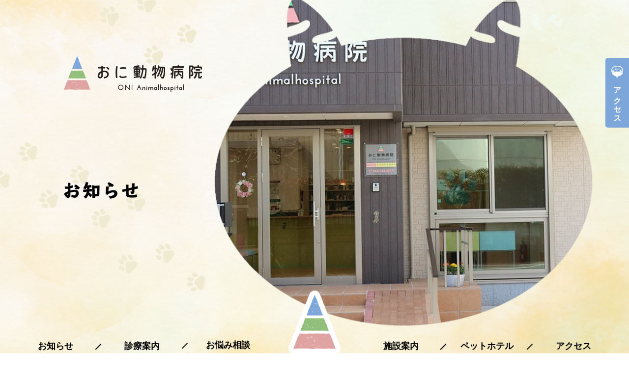

--- FILE ---
content_type: text/html; charset=utf-8
request_url: https://oniah.jp/news_detail?actual_object_id=216
body_size: 18431
content:
<!DOCTYPE html>
<html>
  <head>
    <meta charset="utf-8">
    <meta name="viewport" content="width=device-width,initial-scale=1">

          <title>『6月のカレンダー』｜大森台、蘇我駅近くにあるおに動物病院</title>
<meta name="description" content="大森台、蘇我駅近くのおに動物病院からのお知らせ記事の詳細です。">
<meta name="keywords" content="千葉,大森台,蘇我,動物病院,犬,猫,うさぎ,ハムスター,診察情報">
<link rel="shortcut icon" type="image/x-icon" href="/upload/tenant_1/fabicon/tenant_1/fabicon/9a677af398c02d62b68e8b3cd15e0747.ico">
<link rel="canonical" href="https://oniah.jp/news_detail?actual_object_id=216">
<meta name="google" content="notranslate">
<meta name="viewport" content="width=device-width">
<meta name="format-detection" content="telephone=no">
<meta http-equiv= "Content-Type" content= "text/html; charset=utf-8"><meta charset= "utf-8"><meta http-equiv= "X-UA-Compatible" content= "IE=edge">


    <link rel="stylesheet" media="all" href="/assets/singular/view-58218f874ee3fe77acf712e83cc70611.css" />
                <link rel="stylesheet" href="/css/1-ab3b8cd99a12bba122d2b08b124adf80.css" media="screen" charset="utf-8" >
<link rel="stylesheet" href="/css/2-9b4b8c6422e18e56a8da5302aea5bcdf.css" media="screen" charset="utf-8" >
<link rel="stylesheet" href="/css/3-4df6709d2279294a29134b63439c0407.css" media="screen" charset="utf-8" >
<link rel="stylesheet" href="https://maxcdn.bootstrapcdn.com/font-awesome/4.7.0/css/font-awesome.min.css" media="screen" charset="utf-8" >
<link rel="stylesheet" href="https://use.fontawesome.com/releases/v5.0.6/css/all.css" media="screen" charset="utf-8" >


    <script src="/assets/singular/view-584b010fdbb662e7154e86265a1e0197.js"></script>
                <script src="https://ajax.googleapis.com/ajax/libs/jquery/1.9.1/jquery.min.js" charset="utf-8"></script>
<script src='/js/2-82325c0d35b7a9c63a3eee37615659ce.js' charset='utf-8'></script>
<script src='/js/3-3986438341636c06bfe809ce0de6ab70.js' charset='utf-8'></script>
<script src='/js/4-d9e4e14b398c887172441ac489865c41.js' charset='utf-8'></script>
<script src='/js/5-c63684dea38842b6791b519d8cf269ce.js' charset='utf-8'></script>
<script src='/js/6-d5a61c749e44e47159af8a6579dda121.js' charset='utf-8'></script>
<script src='/js/7-dd439873ca90799add61819cd5e95b62.js' charset='utf-8'></script>
<script type="text/javascript">
    $(function(){
      setActualObjectViewHistory("216");
    })
</script>
<!-- Global site tag (gtag.js) - Google Analytics -->
<script async src="https://www.googletagmanager.com/gtag/js?id=G-ZSJTD9RLEC"></script>
<script>
    window.dataLayer = window.dataLayer || [];
    function gtag(){dataLayer.push(arguments);}
    gtag('js', new Date());
    
    gtag('config', 'G-ZSJTD9RLEC');
</script>

    <meta name="csrf-param" content="authenticity_token" />
<meta name="csrf-token" content="/M5rsmCZLl3yPDfHiVppoMF7+VSsNkhIqvKWAb3rvuKqNN/wx5nNQ4FUrIr6JT99ZvCruuq8306QjotmfMwfJg==" />
  </head>


  <body>
    <div id="wrapper" class="under">
        <header id="header">
            <h1>千葉県大森台で犬、猫、うさぎ、ハムスターの動物病院｜おに動物病院</h1>
            <div class="head">
                <p class="hlogo"><a href="/"><img src="/import/tenant_1/160.16.224.160/html/images/logo01.png" alt="千葉県大森台で犬、猫、うさぎ、ハムスターの動物病院｜おに動物病院"></a></p>
                <div class="mainImg">
                    <div class="pbox">
                        <div class="pic ofiImg t60"><img src="/import/tenant_1/160.16.224.160/html/images/newsmain.jpeg" alt="お知らせ"></div>
                    </div>
                    <div class="tbox">
                        <h2><img src="/import/tenant_1/160.16.224.160/html/images/newsmaintit.png" alt="お知らせ"></h2>
                    </div>
                </div>
            </div>
            <nav id="gnav" class="accordion">
                <p class="toggle"><span class="n accordion-toggle"></span></p>
                <div class="gnavinn">
                    <ul class="flexs m1200 glist aie">
                        <li class="gitem"><a href="/news">お知らせ</a></li>
                        <li class="gitem"><a href="/concept">診療案内</a></li>
                        <li class="gitem pullbox">
                            <dl>
                                <dt><span class="a">お悩み相談</span></dt>
                                <dd class="pull">
                                    <ul class="pulllist">
                                        <li><a href="/trouble_dog">こんなお悩みありませんか？（犬）</a></li>
                                        <li><a href="/trouble_cat">こんなお悩みありませんか？（猫）</a></li>
                                        <li><a href="/trouble_smallanimal">こんなお悩みありませんか？（小動物）</a></li>
                                    </ul>
                                </dd>
                            </dl>
                        </li>
                        <li class="gitem ghome"><a href="/"><img src="/import/tenant_1/160.16.224.160/html/images/glogo.png" alt="千葉県大森台で犬、猫、うさぎ、ハムスターの動物病院｜おに動物病院"></a></li>
                        <li class="gitem"><a href="/clinic">施設案内</a></li>
                        <li class="gitem"><a href="/pethotel">ペットホテル</a></li>
                        <li class="gitem"><a href="/access">アクセス</a></li>
                        <li class="gitem pcnone"><a href="/reservation">ご予約について</a></li>
                        <li class="gitem pcnone"><a href="/carefully">普段の生活で気をつけてほしいこと</a></li>
                        <li class="gitem pcnone"><a href="/hinin">去勢、避妊について</a></li>
                        <li class="gitem pcnone"><a href="/recruit">求人ページ</a></li>
                        <li class="gitem pcnone"><a href="/beginer">初めての方へ</a></li>
                        <li class="gitem pcnone"><a href="/blog">ブログ</a></li>
                        <li class="gitem pcnone"><a href="/faq">よくある質問</a></li>
                    </ul>
                </div>
            </nav>
        </header>
        <main id="main" class="news_detail">
            <div class="bread">
                <div class="m1000">
                    <div class="breadcrumbs" typeof="BreadcrumbList" vocab="http://schema.org/"><span property="itemListElement" typeof="ListItem"><a property="item" typeof="WebPage" href="/"><span property="name">TOP</span></a><a property="item" typeof="WebPage" href="/news"><span property="name">お知らせ</span></a><span property="name" class="current-item">『6月のカレンダー』</span></span></div>
                </div>
            </div>
            <section class="news01 area fead-mv">
                <div class="m1000">
                    <div class="news01cont">
                        <div class="postarea flexsb">
                            <div class="postcont">
                                <div class="news_detailarea">
                                    <div class="postsingle mb80">
                                        <div class="tbox">
                                            <h3 class="fs32 tit mbem1 alt fw700 lh160 fcBlue two-line">『6月のカレンダー』</h3>
                                        </div>
                                        <div class="dcbox">
                                            <p class="date fw700 fs14"><time>2023/06/18</time></p>
                                            <p class="cat fw700 fs14"><label>診察情報</label></p>
                                        </div>
                                        <div class="single area60">６月のカレンダーです
                                            <div><br>
                                            </div>
                                            <div>大変、たいへん、タイヘン、、、遅くなりました、、すみません (*_*)</div>
                                            <div>月の半分が過ぎてしまいました</div>
                                            <div><br>
                                            </div>
                                            <div>幸い、６月は臨時休診の予定がありません</div>
                                            <div>インスタグラム、フェスブックページの方にはスマホでポチっとやるだけなのですでにアップされているのですが、パソコンを開いて、さぁ！やるぞ！というのがどうにも遅くなってしまいます</div>
                                            <div><br>
                                            </div>
                                            <div>本当にごめんなさい _(._.)_</div>
                                            <div><br>
                                            </div>
                                            <div>７月のカレンダーもアップしました</div>
                                            <div>ご確認ください</div>
                                            <div>７月は臨時休診がございます</div>
                                            <div>よろしくおねがいいたします</div>
                                            <div><br>
                                            </div>
                                            <div>
                                                <img src="/upload/tenant_1/77d76babebfca787b10701abf8ac84f6.JPG" alt="" style="width: 50%;"><br>
                                            </div>
                                        </div>
                                        <p class="back fs20 fcGreen fw700"><a href="/news"><span class="mremh"><img src="/import/tenant_1/160.16.224.160/html/images/prev.png" alt="戻る"></span>一覧に戻る</a></p>
                                    </div>
                                </div>
                            </div>
                            <div class="caarea">
                                <ul class="calist">
                                    <li class="caitem mb60">
                                        <dl class="clist">
                                            <dt class="catit imgtit01 mbem1 fw700"><img src="/import/tenant_1/160.16.224.160/html/images/cattit.png" alt="カテゴリー"></dt>
                                            <dd>
                                                <ul>
                                                    <li class="fs18 fw700"><a href="/news">すべて</a></li>
                                                    <li class="fs18 fw700"><a href="/news?search_customizable_object_id=2&amp;search_component_id=7&amp;search_component_value=%E8%A8%BA%E5%AF%9F%E6%83%85%E5%A0%B1">診察情報</a></li>
                                                    <li class="fs18 fw700"><a href="/news?search_customizable_object_id=2&amp;search_component_id=7&amp;search_component_value=%E3%82%A4%E3%83%99%E3%83%B3%E3%83%88%EF%BC%86%E3%82%AD%E3%83%A3%E3%83%B3%E3%83%9A%E3%83%BC%E3%83%B3">イベント＆キャンペーン</a></li>
                                                    <li class="fs18 fw700"><a href="/news?search_customizable_object_id=2&amp;search_component_id=7&amp;search_component_value=%E3%81%9D%E3%81%AE%E4%BB%96">その他</a></li>
                                                </ul>
                                            </dd>
                                        </dl>
                                    </li>
                                    <li class="caitem mb60">
                                        <dl class="alist">
                                            <dt class="catit imgtit01 mbem1 fw700"><img src="/import/tenant_1/160.16.224.160/html/images/arctit.png" alt="アーカイブ"></dt>
                                            <dd>
                                                <ul>
                                                    <li class="fs18 fw700"><a href="/news">すべて</a></li>
                                                    <li class="fs18 fw700"><a href="/news?search_customizable_object_id=2&amp;year=2026&amp;month=01">2026-01</a></li>
                                                    <li class="fs18 fw700"><a href="/news?search_customizable_object_id=2&amp;year=2025&amp;month=12">2025-12</a></li>
                                                    <li class="fs18 fw700"><a href="/news?search_customizable_object_id=2&amp;year=2025&amp;month=10">2025-10</a></li>
                                                    <li class="fs18 fw700"><a href="/news?search_customizable_object_id=2&amp;year=2025&amp;month=08">2025-08</a></li>
                                                </ul>
                                            </dd>
                                        </dl>
                                    </li>
                                </ul>
                            </div>
                        </div>
                    </div>
                </div>
            </section>
        </main>
        <footer id="footer">
            <div class="foot">
                <div class="m1000">
                    <div class="footin">
                        <div class="footinn flexsb mb40">
                            <div class="finfo flexsb">
                                <div class="finfoL"><a href="/"><img src="/import/tenant_1/160.16.224.160/html/images/logobg01.png" alt="おに動物病院"></a></div>
                                <div class="finfoR">
                                    <p class="name fs18 fw700 mbem1"><a href="/">おに動物病院</a></p>
                                    <ul class="finfolist">
                                        <li class="finfoitem add fs14">〒260-0841<br>
                                            千葉県千葉市中央区白旗3丁目12番17号</li>
                                        <li class="finfoitem tel fs14">TEL：043-312-0215</li>
                                    </ul>
                                </div>
                            </div>
                            <nav class="fnav flex">
                                <ul class="fnavlist01">
                                    <li class="fnavitem"><a href="/news">お知らせ</a></li>
                                    <li class="fnavitem"><a href="/concept">診療案内</a></li>
                                    <li class="fnavitem"><a href="/clinic">施設案内</a></li>
                                    <li class="fnavitem"><a href="/pethotel">ペットホテル</a></li>
                                    <li class="fnavitem"><a href="/access">アクセス</a></li>
                                </ul>
                                <ul class="fnavlist02">
                                    <li class="fnavitem mega">
                                        <dl>
                                            <dt><span class="a">お悩み相談</span></dt>
                                            <dd>
                                                <ul>
                                                    <li><a href="/trouble_dog">ワンちゃんのこんなお悩みありませんか？</a></li>
                                                    <li><a href="/trouble_cat">ネコちゃんのこんなお悩みありませんか？</a></li>
                                                    <li><a href="/trouble_smallanimal">ハムスター、うさぎのこんなお悩みありませんか？</a></li>
                                                    <li><a href="/hinin">去勢・避妊手術でお悩みですか？</a></li>
                                                    <li><a href="/carefully">普段の生活で気をつけたいこと</a></li>
                                                </ul>
                                            </dd>
                                        </dl>
                                    </li>
                                </ul>
                                <ul class="fnavlist03">
                                    <li class="fnavitem"><a href="/beginer">初めての方へ</a></li>
                                    <li class="fnavitem"><a href="/reservation">ご予約について</a></li>
                                    <li class="fnavitem"><a href="/blog">ブログ</a></li>
                                    <li class="fnavitem"><a href="/faq">よくあるご質問</a></li>
                                    <li class="fnavitem"><a href="/recruit">求人案内</a></li>
                                </ul>
                            </nav>
                        </div>
                        <div class="copy fs14"><small>© 2020 おに動物病院｜千葉市中央区・大森台・蘇我｜犬・猫・うさぎ・ハムスター. All rights reserved.</small></div>
                    </div>
                </div>
            </div>
            <div class="ffix">
                <ul class="ffixlist">
                    <li class="ffixitem co" data-ab-test-conversion-button="">
                        <div data-ab-test-block="1a969e2f451f63c232b03b4831ea958e">
                            <div data-ab-test-contents="1a969e2f451f63c232b03b4831ea958e"><span class="btn tel">043-312-0215</span></div>
                            <div data-ab-test-contents="3380f69621c1a0cf2cf4fcc04025ae6a"><span class="btn type02 tel">043-312-0215</span></div>
                        </div>
                    </li>
                    <li class="ffixitem ac"><a href="/access"><span class="btn">アクセス</span></a></li>
                </ul>
            </div>
            <!-- <p id="totop"><a href="#wrapper"><img src="/import/tenant_1/160.16.224.160/html/images/totop.png" alt="トップへ戻る"></a></p> --><script defer src="https://tag-plus-bucket-for-distribution.s3.ap-northeast-1.amazonaws.com/service/L2N1ib7CDtnoF3br.js"></script></footer>
    </div>
</body>

</html>


--- FILE ---
content_type: text/css
request_url: https://oniah.jp/css/1-ab3b8cd99a12bba122d2b08b124adf80.css
body_size: 36354
content:
@charset "utf-8";
/* CSS Document */

@font-face {
    font-family: '';
    /* お好きな名前に */
    src: url(/import/tenant_1/160.16.224.160/html/font/.eot);
    /* IE9以上用 */
    src: url(/import/tenant_1/160.16.224.160/html/font/.eot) format('embedded-opentype'),
        /* IE8以前用 */
        url(/import/tenant_1/160.16.224.160/html/font/.woff) format('woff'),
        /* モダンブラウザ用 */
        url(/import/tenant_1/160.16.224.160/html/font/.ttf) format('truetype');
    /* iOS, Android用 */
    font-weight: normal;
    font-style: normal;
}

html {
    -webkit-text-size-adjust: 100%;
}


body,
div,
dl,
dt,
dd,
ul,
ol,
li,
h1,
h2,
h3,
h4,
h5,
h6,
form,
input,
button,
p {
    margin: 0px;
    padding: 0px;
    font-size: 16px;
    /*    font-family: "游明朝", YuMincho, "ヒラギノ明朝 ProN W3", "Hiragino Mincho ProN", "HG明朝", serif;*/
    font-family: "游ゴシック", YuGothic, Hiragino Sans, "ヒラギノ角ゴ ProN W3", "Hiragino Kaku Gothic Pro", Hiragino Kaku Gothic ProN, "メイリオ", Meiryo, 'ＭＳ Ｐゴシック', sans-serif;
    /*font-family: 'メイリオ', Meiryo, 'ヒラギノ角ゴ Pro W3', 'Hiragino Kaku Gothic Pro', sans-serif;*/
    line-height: 200%;
    color: #000;
    word-wrap: break-word;
    overflow-wrap: break-word;
    -webkit-box-sizing: border-box;
    box-sizing: border-box;
    word-break: break-all;
    font-weight: 500;
    -webkit-font-smoothing: antialiased;
    -webkit-text-size-adjust: 100%;
    -moz-text-size-adjust: 100%;
    -ms-text-size-adjust: 100%;
    text-size-adjust: 100%;
}

ul,
li {
    list-style: none;
    text-align: left;
    padding: 0;
    margin: 0;
}

dl,
dt,
dd {
    text-align: left;
    padding: 0;
    margin: 0;
    font-weight: inherit;
}

span {
    line-height: 200%;
    word-wrap: break-word;
    overflow-wrap: break-word;
    -webkit-box-sizing: border-box;
    box-sizing: border-box;
    word-break: break-all;
}

*,
*:before,
*:after {
    -webkit-box-sizing: border-box;
    box-sizing: border-box;
    word-wrap: break-word;
    overflow-wrap: break-word;
    -webkit-box-sizing: border-box;
    box-sizing: border-box;
    word-break: break-all;
}

@media only screen and (max-width:1024px) {}

@media only screen and (max-width:599px) {

    body,
    div,
    dl,
    dt,
    dd,
    ul,
    ol,
    li,
    h1,
    h2,
    h3,
    h4,
    h5,
    h6,
    form,
    input,
    button,
    p {
        font-size: 14px;
    }
}

/*クリアフィックス*/

.clearfix:after {
    content: "";
    display: block;
    clear: both;
}

.clearfix:before {
    display: block;
    content: "";
    clear: both;
}

.clearfix {
    display: inline-block;
}

* html .clearfix {
    height: 1%;
}

.clearfix {
    display: block;
}

iframe {
    max-width: 100%;
}

img {
    vertical-align: top;
    border: none;
    max-width: 100% !important;
    height: auto !important;
}

a {
    text-decoration: none;
    color: inherit;
    max-width: 100%;
}

a:hover {
    color: inherit;
    text-decoration: none;
    -webkit-transition: 0.3s all linear;
    transition: 0.3s all linear;
}

a[href]:hover {
    -webkit-transform: translateY(-5px);
    -ms-transform: translateY(-5px);
    transform: translateY(-5px);
}

a[href*="tel:"] {
    pointer-events: none;
}

h1 {
    position: absolute;
    bottom: 200%;
}

[data-element-id] h1 {
    position: static;
    text-indent: initial;
}

/*アラート系*/

a[data-href="#"] {
    border: solid red 5px !important;
    display: block;
    position: relative !important;
    opacity: 1;
}

a[data-href*="."] {
    border: solid red 5px !important;
    display: block;
    position: relative !important;
    opacity: 1;
}

a[data-href="#"]:hover:before {
    content: "リンクが設定されていない可能性があります。";
    position: absolute !important;
    width: 100%;
    bottom: 100%;
    color: red;
    font-weight: bold;
    background: #555;
    padding: 5px;
    font-size: 12px;
    -webkit-box-sizing: border-box;
    box-sizing: border-box;
}

a[data-href*="."]:hover:before {
    content: "外部リンクの可能性があります。リンクが飛ばない可能性がありますので注意してください。";
    position: absolute !important;
    width: 100%;
    bottom: 100%;
    color: red;
    font-weight: bold;
    background: #555;
    padding: 5px;
    font-size: 12px;
    -webkit-box-sizing: border-box;
    box-sizing: border-box;
}

[data-element-id][data-uk-slideshow]:hover:before {
    content: "※こちらは見たまま編集ができません。①画像をダブルクリック、②変更（歯車マーク）、③スライドショーから編集してください。";
    display: block;
    line-height: 1.8;
    font-weight: bold;
    color: red;
    clear: both;
    background: #4c4c4c;
    padding: 5px;
    text-align: left;
    position: relative;
    letter-spacing: 1px;
    z-index: 1000;
    font-size: 12px;
}

[data-collection-list-content]:hover:before {
    content: "※こちらは見たまま編集ができません。①ページのどこかをダブルクリック、②左下（もしくは左上）のCMSロゴをクリック、③画面右上のメニュー（三本線マーク）から「カスタムコンテンツ管理」をクリック、④編集したいカスタムコンテンツの一覧（三本線マーク）から記事投稿・記事編集ができます。";
    display: block;
    line-height: 1.8;
    font-weight: bold;
    color: red;
    clear: both;
    background: #4c4c4c;
    padding: 5px;
    text-align: left;
    position: relative;
    letter-spacing: 1px;
    z-index: 1000;
    font-size: 12px;
}

/*フォント系*/

h2 {
    font-size: 40px;
}

h3 {
    font-size: 34px;
}

h4 {
    font-size: 26px;
}

h5 {
    font-size: 18px;
}

.fs12 {
    font-size: 12px;
}

.fs14 {
    font-size: 14px;
}

.fs16 {
    font-size: 16px;
}

.fs18 {
    font-size: 18px;
}

.fs20 {
    font-size: 20px;
}

.fs22 {
    font-size: 22px;
}

.fs24 {
    font-size: 24px;
}

.fs26 {
    font-size: 26px;
}

.fs28 {
    font-size: 28px;
}

.fs30 {
    font-size: 30px;
}

.fs32 {
    font-size: 32px;
}

.fs34 {
    font-size: 34px;
}

.fs36 {
    font-size: 36px;
}

.fs38 {
    font-size: 38px;
}

.fs40 {
    font-size: 40px;
}

.fs42 {
    font-size: 42px;
}

.fs44 {
    font-size: 44px;
}

.fs46 {
    font-size: 46px;
}

.str125 {
    font-size: 125%;
}

.str150 {
    font-size: 150%;
}

.str175 {
    font-size: 175%;
}

.str200 {
    font-size: 200%;
}

@media only screen and (max-width: 1024px) {
    h2 {
        font-size: 30px;
    }

    h3 {
        font-size: 24px;
    }

    h4 {
        font-size: 18px;
    }

    .fs16 {
        font-size: 14px;
    }

    .fs18 {
        font-size: 16px;
    }

    .fs20 {
        font-size: 16px;
    }

    .fs22 {
        font-size: 18px;
    }

    .fs24 {
        font-size: 18px;
    }

    .fs26 {
        font-size: 20px;
    }

    .fs28 {
        font-size: 20px;
    }

    .fs30 {
        font-size: 22px;
    }

    .fs32 {
        font-size: 22px;
    }

    .fs34 {
        font-size: 24px;
    }

    .fs36 {
        font-size: 24px;
    }

    .fs38 {
        font-size: 26px;
    }

    .fs40 {
        font-size: 26px;
    }

    .fs42 {
        font-size: 28px;
    }

    .fs44 {
        font-size: 28px;
    }

    .fs46 {
        font-size: 30px;
    }

    a[href*="tel"] {
        pointer-events: initial !important;
    }
}

@media only screen and (max-width: 599px) {

    h2 {
        font-size: 24px;
    }

    h3 {
        font-size: 20px;
    }

    h4 {
        font-size: 16px;
    }

    h5 {
        font-size: 14px;
    }

    .fs14 {
        font-size: 12px;
    }

    .fs16 {
        font-size: 14px;
    }

    .fs18 {
        font-size: 14px;
    }

    .fs20 {
        font-size: 16px;
    }

    .fs22 {
        font-size: 16px;
    }

    .fs24 {
        font-size: 16px;
    }

    .fs26 {
        font-size: 18px;
    }

    .fs28 {
        font-size: 18px;
    }

    .fs30 {
        font-size: 18px;
    }

    .fs32 {
        font-size: 20px;
    }

    .fs34 {
        font-size: 20px;
    }

    .fs36 {
        font-size: 20px;
    }

    .fs38 {
        font-size: 22px;
    }

    .fs40 {
        font-size: 22px;
    }

    .fs42 {
        font-size: 22px;
    }

    .fs44 {
        font-size: 24px;
    }

    .fs46 {
        font-size: 24px;
    }
}

/*altlist*/

.altlist01 .alt01 {
    display: none;
}

/*トランスフォーム親*/

.tfmp {
    position: relative;
    overflow: hidden;
}

/*ofiImg*/

.ofiImg img {
    -o-object-fit: cover;
    object-fit: cover;
    width: 100%;
    height: 100% !important;
    font-family: 'object-fit: cover; object-position: top center;';
    /*IE対策*/
}

/*IE対策 background-position*/

@media all and (-ms-high-contrast: none) {
    .ofiImg img {
        background-position: top center !important;
    }
}

.ofiImg.tc {
    position: absolute;
    top: 0;
    left: 50%;
    -webkit-transform: translate(-50%, 0);
    -ms-transform: translate(-50%, 0);
    transform: translate(-50%, 0);
    height: 100%;
    width: 100%;
}

.ofiImg.h100 {
    height: 100%;
}

.ofiImg.t150 {
    position: relative;
    padding-top: 150%;
    display: block;
}

.ofiImg.t150 img {
    position: absolute;
    top: 0;
    left: 50%;
    -webkit-transform: translate(-50%, 0);
    -ms-transform: translate(-50%, 0);
    transform: translate(-50%, 0);
    -o-object-position: top center;
    object-position: top center;
}

.ofiImg.t140 {
    position: relative;
    padding-top: 140%;
    display: block;
}

.ofiImg.t140 img {
    position: absolute;
    top: 0;
    left: 50%;
    -webkit-transform: translate(-50%, 0);
    -ms-transform: translate(-50%, 0);
    transform: translate(-50%, 0);
    -o-object-position: top center;
    object-position: top center;
}

.ofiImg.t130 {
    position: relative;
    padding-top: 130%;
    display: block;
}

.ofiImg.t130 img {
    position: absolute;
    top: 0;
    left: 50%;
    -webkit-transform: translate(-50%, 0);
    -ms-transform: translate(-50%, 0);
    transform: translate(-50%, 0);
    -o-object-position: top center;
    object-position: top center;
}

.ofiImg.t120 {
    position: relative;
    padding-top: 120%;
    display: block;
}

.ofiImg.t120 img {
    position: absolute;
    top: 0;
    left: 50%;
    -webkit-transform: translate(-50%, 0);
    -ms-transform: translate(-50%, 0);
    transform: translate(-50%, 0);
    -o-object-position: top center;
    object-position: top center;
}

.ofiImg.t110 {
    position: relative;
    padding-top: 110%;
    display: block;
}

.ofiImg.t110 img {
    position: absolute;
    top: 0;
    left: 50%;
    -webkit-transform: translate(-50%, 0);
    -ms-transform: translate(-50%, 0);
    transform: translate(-50%, 0);
    -o-object-position: top center;
    object-position: top center;
}

.ofiImg.t100 {
    position: relative;
    padding-top: 100%;
    display: block;
}

.ofiImg.t100 img {
    position: absolute;
    top: 0;
    left: 50%;
    -webkit-transform: translate(-50%, 0);
    -ms-transform: translate(-50%, 0);
    transform: translate(-50%, 0);
    -o-object-position: top center;
    object-position: top center;
}

.ofiImg.t95 {
    position: relative;
    padding-top: 95%;
    display: block;
}

.ofiImg.t95 img {
    position: absolute;
    top: 0;
    left: 50%;
    -webkit-transform: translate(-50%, 0);
    -ms-transform: translate(-50%, 0);
    transform: translate(-50%, 0);
    -o-object-position: top center;
    object-position: top center;
}

.ofiImg.t90 {
    position: relative;
    padding-top: 90%;
    display: block;
}

.ofiImg.t90 img {
    position: absolute;
    top: 0;
    left: 50%;
    -webkit-transform: translate(-50%, 0);
    -ms-transform: translate(-50%, 0);
    transform: translate(-50%, 0);
    -o-object-position: top center;
    object-position: top center;
}

.ofiImg.t85 {
    position: relative;
    padding-top: 85%;
    display: block;
}

.ofiImg.t85 img {
    position: absolute;
    top: 0;
    left: 50%;
    -webkit-transform: translate(-50%, 0);
    -ms-transform: translate(-50%, 0);
    transform: translate(-50%, 0);
    -o-object-position: top center;
    object-position: top center;
}

.ofiImg.t80 {
    position: relative;
    padding-top: 80%;
    display: block;
}

.ofiImg.t80 img {
    position: absolute;
    top: 0;
    left: 50%;
    -webkit-transform: translate(-50%, 0);
    -ms-transform: translate(-50%, 0);
    transform: translate(-50%, 0);
    -o-object-position: top center;
    object-position: top center;
}

.ofiImg.t75 {
    position: relative;
    padding-top: 75%;
    display: block;
}

.ofiImg.t75 img {
    position: absolute;
    top: 0;
    left: 50%;
    -webkit-transform: translate(-50%, 0);
    -ms-transform: translate(-50%, 0);
    transform: translate(-50%, 0);
    -o-object-position: top center;
    object-position: top center;
}

.ofiImg.t70 {
    position: relative;
    padding-top: 70%;
    display: block;
}

.ofiImg.t70 img {
    position: absolute;
    top: 0;
    left: 50%;
    -webkit-transform: translate(-50%, 0);
    -ms-transform: translate(-50%, 0);
    transform: translate(-50%, 0);
    -o-object-position: top center;
    object-position: top center;
}

.ofiImg.t65 {
    position: relative;
    padding-top: 65%;
    display: block;
}

.ofiImg.t65 img {
    position: absolute;
    top: 0;
    left: 50%;
    -webkit-transform: translate(-50%, 0);
    -ms-transform: translate(-50%, 0);
    transform: translate(-50%, 0);
    -o-object-position: top center;
    object-position: top center;
}

.ofiImg.t60 {
    position: relative;
    padding-top: 60%;
    display: block;
}

.ofiImg.t60 img {
    position: absolute;
    top: 0;
    left: 50%;
    -webkit-transform: translate(-50%, 0);
    -ms-transform: translate(-50%, 0);
    transform: translate(-50%, 0);
    -o-object-position: top center;
    object-position: top center;
}

.ofiImg.t55 {
    position: relative;
    padding-top: 55%;
    display: block;
}

.ofiImg.t55 img {
    position: absolute;
    top: 0;
    left: 50%;
    -webkit-transform: translate(-50%, 0);
    -ms-transform: translate(-50%, 0);
    transform: translate(-50%, 0);
    -o-object-position: top center;
    object-position: top center;
}

.ofiImg.t50 {
    position: relative;
    padding-top: 50%;
    display: block;
}

.ofiImg.t50 img {
    position: absolute;
    top: 0;
    left: 50%;
    -webkit-transform: translate(-50%, 0);
    -ms-transform: translate(-50%, 0);
    transform: translate(-50%, 0);
    -o-object-position: top center;
    object-position: top center;
}

.ofiImg.t45 {
    position: relative;
    padding-top: 45%;
    display: block;
}

.ofiImg.t45 img {
    position: absolute;
    top: 0;
    left: 50%;
    -webkit-transform: translate(-50%, 0);
    -ms-transform: translate(-50%, 0);
    transform: translate(-50%, 0);
    -o-object-position: top center;
    object-position: top center;
}

.ofiImg.t40 {
    position: relative;
    padding-top: 40%;
    display: block;
}

.ofiImg.t40 img {
    position: absolute;
    top: 0;
    left: 50%;
    -webkit-transform: translate(-50%, 0);
    -ms-transform: translate(-50%, 0);
    transform: translate(-50%, 0);
    -o-object-position: top center;
    object-position: top center;
}

.ofiImg.t30 {
    position: relative;
    padding-top: 30%;
    display: block;
}

.ofiImg.t30 img {
    position: absolute;
    top: 0;
    left: 50%;
    -webkit-transform: translate(-50%, 0);
    -ms-transform: translate(-50%, 0);
    transform: translate(-50%, 0);
    -o-object-position: top center;
    object-position: top center;
}

.ofiImg.t20 {
    position: relative;
    padding-top: 20%;
    display: block;
}

.ofiImg.t20 img {
    position: absolute;
    top: 0;
    left: 50%;
    -webkit-transform: translate(-50%, 0);
    -ms-transform: translate(-50%, 0);
    transform: translate(-50%, 0);
    -o-object-position: top center;
    object-position: top center;
}


/*フレックス*/

.flex {
    display: -webkit-box;
    display: -ms-flexbox;
    display: -webkit-flex;
    display: flex;
    -ms-flex-wrap: wrap;
    -webkit-flex-wrap: wrap;
    flex-wrap: wrap;
}

.flexc {
    display: -webkit-box;
    display: -ms-flexbox;
    display: -webkit-flex;
    display: flex;
    -ms-flex-wrap: wrap;
    -webkit-flex-wrap: wrap;
    flex-wrap: wrap;
    -webkit-box-pack: center;
    -ms-flex-pack: justify;
    -webkit-justify-content: center;
    justify-content: center;
}

.flexs {
    display: -webkit-box;
    display: -ms-flexbox;
    display: -webkit-flex;
    display: flex;
    -ms-flex-wrap: wrap;
    -webkit-flex-wrap: wrap;
    flex-wrap: wrap;
    -ms-flex-pack: distribute;
    -webkit-justify-content: space-around;
    justify-content: space-around;
}

.flexb {
    display: -webkit-box;
    display: -ms-flexbox;
    display: -webkit-flex;
    display: flex;
    -ms-flex-wrap: wrap;
    -webkit-flex-wrap: wrap;
    flex-wrap: wrap;
    -webkit-box-pack: justify;
    -ms-flex-pack: justify;
    -webkit-justify-content: space-between;
    justify-content: space-between;
}

.flexsb {
    display: -webkit-box;
    display: -ms-flexbox;
    display: -webkit-flex;
    display: flex;
    -ms-flex-wrap: wrap;
    -webkit-flex-wrap: wrap;
    flex-wrap: wrap;
    -webkit-box-pack: justify;
    -ms-flex-pack: justify;
    -webkit-justify-content: space-between;
    justify-content: space-between;
}

.flexn {
    display: -webkit-box;
    display: -ms-flexbox;
    display: -webkit-flex;
    display: flex;
}

.flexn1024 {
    display: -webkit-box;
    display: -ms-flexbox;
    display: -webkit-flex;
    display: flex;
}

.flexn599 {
    display: -webkit-box;
    display: -ms-flexbox;
    display: -webkit-flex;
    display: flex;
}

.flex > div[data-collection-list-content],
.flexc > div[data-collection-list-content],
.flexb > div[data-collection-list-content],
.flexsb > div[data-collection-list-content],
.flexs > div[data-collection-list-content] {
    width: 100%;
}

.flex > div[data-recommend-collection-list-content],
.flexc > div[data-recommend-collection-list-content],
.flexb > div[data-recommend-collection-list-content],
.flexsb > div[data-recommend-collection-list-content],
.flexs > div[data-recommend-collection-list-content] {
    width: 100%;
}

.flex > div[data-collection-list-content] {
    display: -webkit-box;
    display: -ms-flexbox;
    display: -webkit-flex;
    display: flex;
    -ms-flex-wrap: wrap;
    -webkit-flex-wrap: wrap;
    flex-wrap: wrap;
}

.flexc > div[data-collection-list-content] {
    display: -webkit-box;
    display: -ms-flexbox;
    display: -webkit-flex;
    display: flex;
    -ms-flex-wrap: wrap;
    -webkit-flex-wrap: wrap;
    flex-wrap: wrap;
    -webkit-box-pack: center;
    -ms-flex-pack: justify;
    -webkit-justify-content: center;
    justify-content: center;
}

.flexs > div[data-collection-list-content] {
    display: -webkit-box;
    display: -ms-flexbox;
    display: -webkit-flex;
    display: flex;
    -ms-flex-wrap: wrap;
    -webkit-flex-wrap: wrap;
    flex-wrap: wrap;
    -ms-flex-pack: distribute;
    -webkit-justify-content: space-around;
    justify-content: space-around;
}

.flexsb > div[data-collection-list-content] {
    display: -webkit-box;
    display: -ms-flexbox;
    display: -webkit-flex;
    display: flex;
    -ms-flex-wrap: wrap;
    -webkit-flex-wrap: wrap;
    flex-wrap: wrap;
    -webkit-box-pack: justify;
    -ms-flex-pack: justify;
    -webkit-justify-content: space-between;
    justify-content: space-between;
}

.flexb > div[data-collection-list-content] {
    display: -webkit-box;
    display: -ms-flexbox;
    display: -webkit-flex;
    display: flex;
    -ms-flex-wrap: wrap;
    -webkit-flex-wrap: wrap;
    flex-wrap: wrap;
    -webkit-box-pack: justify;
    -ms-flex-pack: justify;
    -webkit-justify-content: space-between;
    justify-content: space-between;
}

.flex > div[data-recommend-collection-list-content] {
    display: -webkit-box;
    display: -ms-flexbox;
    display: -webkit-flex;
    display: flex;
    -ms-flex-wrap: wrap;
    -webkit-flex-wrap: wrap;
    flex-wrap: wrap;
}

.flexc > div[data-recommend-collection-list-content] {
    display: -webkit-box;
    display: -ms-flexbox;
    display: -webkit-flex;
    display: flex;
    -ms-flex-wrap: wrap;
    -webkit-flex-wrap: wrap;
    flex-wrap: wrap;
    -webkit-box-pack: center;
    -ms-flex-pack: justify;
    -webkit-justify-content: center;
    justify-content: center;
}

.flexs > div[data-recommend-collection-list-content] {
    display: -webkit-box;
    display: -ms-flexbox;
    display: -webkit-flex;
    display: flex;
    -ms-flex-wrap: wrap;
    -webkit-flex-wrap: wrap;
    flex-wrap: wrap;
    -ms-flex-pack: distribute;
    -webkit-justify-content: space-around;
    justify-content: space-around;
}

.flex > div[data-collection-archive-content] {
    width: 100%;
    display: -webkit-box;
    display: -ms-flexbox;
    display: -webkit-flex;
    display: flex;
    -ms-flex-wrap: wrap;
    -webkit-flex-wrap: wrap;
    flex-wrap: wrap;
}

.flexsb > div[data-collection-archive-content] {
    width: 100%;
    display: -webkit-box;
    display: -ms-flexbox;
    display: -webkit-flex;
    display: flex;
    -ms-flex-wrap: wrap;
    -webkit-flex-wrap: wrap;
    flex-wrap: wrap;
}

.flexb > div[data-collection-archive-content] {
    width: 100%;
    display: -webkit-box;
    display: -ms-flexbox;
    display: -webkit-flex;
    display: flex;
    -ms-flex-wrap: wrap;
    -webkit-flex-wrap: wrap;
    flex-wrap: wrap;
}

.flexc > div[data-collection-archive-content] {
    width: 100%;
    display: -webkit-box;
    display: -ms-flexbox;
    display: -webkit-flex;
    display: flex;
    -ms-flex-wrap: wrap;
    -webkit-flex-wrap: wrap;
    flex-wrap: wrap;
}

.flex > div[data-collection-filtered-content] {
    width: 100%;
    display: -webkit-box;
    display: -ms-flexbox;
    display: -webkit-flex;
    display: flex;
    -ms-flex-wrap: wrap;
    -webkit-flex-wrap: wrap;
    flex-wrap: wrap;
}

.flexc > div[data-collection-filtered-content] {
    width: 100%;
    display: -webkit-box;
    display: -ms-flexbox;
    display: -webkit-flex;
    display: flex;
    -ms-flex-wrap: wrap;
    -webkit-flex-wrap: wrap;
    flex-wrap: wrap;
}

.flexsb > div[data-collection-filtered-content] {
    width: 100%;
    display: -webkit-box;
    display: -ms-flexbox;
    display: -webkit-flex;
    display: flex;
    -ms-flex-wrap: wrap;
    -webkit-flex-wrap: wrap;
    flex-wrap: wrap;
}

.flexb > div[data-collection-filtered-content] {
    width: 100%;
    display: -webkit-box;
    display: -ms-flexbox;
    display: -webkit-flex;
    display: flex;
    -ms-flex-wrap: wrap;
    -webkit-flex-wrap: wrap;
    flex-wrap: wrap;
}

.aic {
    -webkit-box-align: center;
    -ms-flex-align: center;
    -webkit-align-items: center;
    align-items: center;
}

.aie {
    -webkit-box-align: end;
    -webkit-align-items: flex-end;
    -ms-flex-align: end;
    align-items: flex-end;
}

.asc {
    -webkit-align-self: center;
    -ms-flex-item-align: center;
    align-self: center;
}

.ase {
    -webkit-align-self: flex-end;
    -ms-flex-item-align: end;
    align-self: flex-end;
}

.spa {
    -ms-flex-pack: distribute;
    -webkit-justify-content: space-around;
    justify-content: space-around;
}

.spb {
    -webkit-box-pack: justify;
    -ms-flex-pack: justify;
    -webkit-justify-content: space-between;
    justify-content: space-between;
}

.reverse {
    -webkit-box-direction: reverse;
    -ms-flex-direction: row-reverse;
    -webkit-flex-direction: row-reverse;
    flex-direction: row-reverse;
}

@media only screen and (max-width:1024px) {
    .flexn1024 {
        -webkit-box-orient: vertical;
        -webkit-box-direction: normal;
        -ms-flex-direction: column;
        -webkit-flex-direction: column;
        flex-direction: column;
    }
}

@media only screen and (max-width:599px) {
    .flexn599 {
        -webkit-box-orient: vertical;
        -webkit-box-direction: normal;
        -ms-flex-direction: column;
        -webkit-flex-direction: column;
        flex-direction: column;
    }
}

/*wrap*/

#wrapper {
    overflow: hidden;
    min-width: 320px;
    margin: 0 auto;
}

/*common*/

.lcmn > *:last-of-type {
    margin-bottom: 0 !important;
}

.rowlist {
    width: 102%;
    margin-left: -1%;
}

.rowlist599 {
    width: 102%;
    margin-left: -1%;
}

.rowlist1024 {
    width: 102%;
    margin-left: -1%;
}

.odd > *:nth-of-type(odd) {
    -webkit-box-orient: horizontal;
    -webkit-box-direction: reverse;
    -ms-flex-direction: row-reverse;
    -webkit-flex-direction: row-reverse;
    flex-direction: row-reverse;
}

.even > *:nth-of-type(even) {
    -webkit-box-orient: horizontal;
    -webkit-box-direction: reverse;
    -ms-flex-direction: row-reverse;
    -webkit-flex-direction: row-reverse;
    flex-direction: row-reverse;
}

.ol {
    padding-left: 1.5em;
}

.ol > li {
    list-style: disc;
}

.ol02 > li {
    position: relative;
    padding-left: 1em;
}

.ol02 > li:before {
    position: absolute;
    content: "●";
    top: 0;
    left: 0;
    font-size: 0.5em;
}

.cl > li {
    padding-left: 2em;
    position: relative;
}

.cl > li:before {
    content: "\f00c";
    font-family: FontAwesome;
    position: absolute;
    left: 0;
    font-size: 150%;
}

.nl {
    counter-reset: number;
}

.nl > li {
    padding-left: 1.5em;
    position: relative;
}

.nl > li:before {
    counter-increment: number;
    content: counter(number);
    position: absolute;
    top: 0.25em;
    left: 0;
    border: 1px solid;
    border-radius: 50%;
    width: 1em;
    height: 1em;
    display: -webkit-box;
    display: -ms-flexbox;
    display: -webkit-flex;
    display: flex;
    -webkit-box-pack: center;
    -ms-flex-pack: center;
    -webkit-justify-content: center;
    justify-content: center;
    -webkit-box-align: center;
    -ms-flex-align: center;
    -webkit-align-items: center;
    align-items: center;
}

.z1 {
    position: relative;
    z-index: 1;
}

.z2 {
    position: relative;
    z-index: 2;
}

.memh {
    margin: 0.5em 0;
}

.mem1 {
    margin: 1em 0;
}

.mem2 {
    margin: 2em 0;
}

.mbemh {
    margin-bottom: 0.5em;
}

.mbem1 {
    margin-bottom: 1em;
}

.mbem2 {
    margin-bottom: 2em;
}

.mbem3 {
    margin-bottom: 3em;
}

.mremh {
    margin-right: 0.5em;
}

.mrem1 {
    margin-right: 1em;
}

.mrem2 {
    margin-right: 2em;
}

.mrem3 {
    margin-right: 3em;
}

.mlemh {
    margin-left: 0.5em;
}

.mlem1 {
    margin-left: 1em;
}

.mlem2 {
    margin-left: 2em;
}

.mlem3 {
    margin-left: 3em;
}

.fw300 {
    font-weight: 300;
}

.fw400 {
    font-weight: 400;
}

.fw500 {
    font-weight: 500;
}

.fw600 {
    font-weight: 600;
}

.fw700 {
    font-weight: 700;
}

.row2 {
    width: 48%;
    margin: 1%;
}

.row3 {
    width: 31.333%;
    margin: 1%;
}

.row4 {
    width: 23%;
    margin: 1%;
}

.row5 {
    width: 18%;
    margin: 1%;
}

.w100 {
    width: 100%;
    display: block;
}

.w20 {
    width: 20%;
    margin: 1% 0;
}

.w25 {
    width: 25%;
    margin: 1% 0;
}

.w26 {
    width: 26%;
    margin: 1% 0;
}

.w30 {
    width: 30%;
    margin: 1% 0;
}

.w36 {
    width: 36%;
    margin: 1% 0;
}

.w40 {
    width: 40%;
    margin: 1% 0;
}

.w46 {
    width: 46%;
    margin: 1% 0;
}

.w48 {
    width: 48%;
    margin: 1% 0;
}

.w50 {
    width: 50%;
    margin: 1% 0;
}

.w56 {
    width: 56%;
    margin: 1% 0;
}

.w60 {
    width: 60%;
    margin: 1% 0;
}

.w66 {
    width: 66%;
    margin: 1% 0;
}

.w70 {
    width: 70%;
    margin: 1% 0;
}

.w76 {
    width: 76%;
    margin: 1% 0;
}

.w80 {
    width: 80%;
    margin: 1% 0;
}

.w86 {
    width: 86%;
    margin: 1% 0;
}

.m600 {
    max-width: 600px;
    margin-left: auto;
    margin-right: auto;
}

.m700 {
    max-width: 700px;
    margin-left: auto;
    margin-right: auto;
}

.m800 {
    max-width: 800px;
    margin-left: auto;
    margin-right: auto;
}

.m900 {
    max-width: 900px;
    margin-left: auto;
    margin-right: auto;
}

.m960 {
    max-width: 960px;
    margin-left: auto;
    margin-right: auto;
}

.m1000 {
    max-width: 1020px;
    margin-left: auto;
    margin-right: auto;
    width: 98%;
}

.m1200 {
    max-width: 1250px;
    width: 96%;
    margin-left: auto;
    margin-right: auto;
}

.harea {
    padding: 80px 0;
}

.area {
    padding: 80px 0;
}

.area60 {
    padding: 60px 0;
}

.area40 {
    padding: 40px 0;
}

.area20 {
    padding: 20px 0;
}

.m80 {
    margin: 80px 0;
}

.m60 {
    margin: 60px 0;
}

.m40 {
    margin: 40px 0;
}

.m20 {
    margin: 20px 0;
}

.mb80 {
    margin-bottom: 80px;
}

.mb60 {
    margin-bottom: 60px;
}

.mb40 {
    margin-bottom: 40px;
}

.mb20 {
    margin-bottom: 20px;
}

.pic {
    text-align: center;
}

.pix {
    text-align: center;
}

.pic img {
    width: 100%;
}

.tac {
    text-align: center;
}

.tal {
    text-align: left;
}

.tar {
    text-align: right;
}

.tac599 {
    text-align: center;
}

.tar599 {
    text-align: right;
}

.tarc599 {
    text-align: right;
}

.txt {
    line-height: 200%;
}

.lh160 {
    line-height: 160%;
}

.lh200 {
    line-height: 200%;
}

.uk-lb img {
    -webkit-transition: 0.3s all ease;
    transition: 0.3s all ease;
}

.uk-lb img:hover {
    cursor: pointer;
    opacity: 0.6;
}

.inb {
    display: inline-block;
}

@media only screen and (max-width:1024px) {
    .m600 {
        width: 95%;
    }

    .m700 {
        width: 95%;
    }

    .m800 {
        width: 95%;
    }

    .m900 {
        width: 95%;
    }

    .m960 {
        width: 95%;
    }

    .m1000 {
        width: 95%;
    }

    .m1200 {
        width: 95%;
    }

    .harea {
        padding: 60px 0;
    }

    .area {
        padding: 60px 0;
    }

    .area60 {
        padding: 50px 0;
    }

    .area40 {
        padding: 30px 0;
    }

    .row4 {
        width: 31.333%;
    }

    .row5 {
        width: 23%;
    }

    .mb80 {
        margin-bottom: 60px;
    }

    .mb60 {
        margin-bottom: 50px;
    }

    .mb40 {
        margin-bottom: 30px;
    }

    .br1024 br {
        display: none;
    }

    .rowlist1024 {
        width: 100%;
        margin-left: 0;
    }
}

@media only screen and (max-width:599px) {
    .w20 {
        width: 100%;
        margin: 2% auto;
    }

    .pic.w20 {
        max-width: 400px;
    }

    .w20 .pic {
        max-width: 400px;
        margin: 0 auto;
    }

    .w26 {
        width: 100%;
        margin: 2% auto;
    }

    .pic.w26 {
        max-width: 400px;
    }

    .w26 .pic {
        max-width: 400px;
        margin: 0 auto;
    }

    .w30 {
        width: 100%;
        margin: 2% auto;
    }

    .pic.w30 {
        max-width: 400px;
    }

    .w30 .pic {
        max-width: 400px;
        margin: 0 auto;
    }

    .w36 {
        width: 100%;
        margin: 2% auto;
    }

    .pic.w36 {
        max-width: 400px;
    }

    .w36 .pic {
        max-width: 400px;
        margin: 0 auto;
    }

    .w40 {
        width: 100%;
        margin: 2% auto;
    }

    .pic.w40 {
        max-width: 400px;
    }

    .w40 .pic {
        max-width: 400px;
        margin: 0 auto;
    }

    .w46 {
        width: 100%;
        margin: 2% auto;
    }

    .w48 {
        width: 100%;
        margin: 2% auto;
    }

    .w50 {
        width: 100%;
        margin: 2% auto;
    }

    .w56 {
        width: 100%;
        margin: 2% auto;
    }

    .w60 {
        width: 100%;
        margin: 2% auto;
    }

    .w66 {
        width: 100%;
        margin: 2% auto;
    }

    .w70 {
        width: 100%;
        margin: 2% auto;
    }

    .w76 {
        width: 100%;
        margin: 2% auto;
    }

    .w80 {
        width: 100%;
        margin: 2% auto;
    }

    .w86 {
        width: 100%;
        margin: 2% auto;
    }

    .m600 {
        width: 92%;
    }

    .m700 {
        width: 92%;
    }

    .m800 {
        width: 92%;
    }

    .m900 {
        width: 92%;
    }

    .m960 {
        width: 92%;
    }

    .m1000 {
        width: 92%;
    }

    .m1200 {
        width: 92%;
    }

    .harea {
        padding: 40px 0;
    }

    .area {
        padding: 40px 0;
    }

    .area60 {
        padding: 40px 0;
    }

    .area40 {
        padding: 20px 0;
    }

    .row2 {
        width: 98%;
    }

    .row3 {
        width: 48%;
    }

    .row4 {
        width: 48%;
    }

    .row5 {
        width: 31.333%;
    }

    .m80 {
        margin: 40px 0;
    }

    .m60 {
        margin: 40px 0;
    }

    .mb80 {
        margin-bottom: 40px;
    }

    .mb60 {
        margin-bottom: 40px;
    }

    .mb40 {
        margin-bottom: 20px;
    }

    .tac599 {
        text-align: left;
    }

    .tar599 {
        text-align: left;
    }

    .tarc599 {
        text-align: center;
    }

    .br599 br {
        display: none;
    }

    .rowlist599 {
        width: 100%;
        margin-left: 0;
    }
}

/*fead*/

[data-element-id] .fead-mv {
    opacity: 1;
}

.fead-mv {
    opacity: 0;
    -webkit-transition: .8s;
    transition: .8s;
}

.mv {
    opacity: 1;
}

/*heightLine*/

@media only screen and (max-width:1024px) {
    [class*="heightLine-1024"] {
        height: auto !important
    }
}

@media only screen and (max-width:599px) {
    [class*="heightLine-599"] {
        height: auto !important
    }
}

/*iframe*/

.embed {
    position: relative;
    overflow: hidden;
}

.embed:after {
    display: block;
    content: "";
    padding-top: 50%;
}

.embed iframe {
    position: absolute;
    top: 0;
    left: 0;
    right: 0;
    margin: auto;
    max-width: inherit;
    width: 100%;
    height: 100%;
}

/*map*/

.map {
    position: relative;
    overflow: hidden;
}

.map:after {
    display: block;
    content: "";
    padding-top: 40%;
}

.map iframe {
    position: absolute;
    top: 0;
    left: 0;
    right: 0;
    margin: auto;
    max-width: inherit;
    width: 100%;
    height: 100%;
}

@media only screen and (max-width:1024px) {
    .map:after {
        padding-top: 45%;
    }
}

@media only screen and (max-width:599px) {
    .map:after {
        padding-top: 50%;
    }
}


--- FILE ---
content_type: text/css
request_url: https://oniah.jp/css/2-9b4b8c6422e18e56a8da5302aea5bcdf.css
body_size: 59996
content:
@charset "utf-8";
/* CSS Document */


/*common*/

.harea:not([class*="bg"]) + .harea {
    padding-top: 20px;
}

.harea + .harea[class*="bg"] {
    padding-top: 80px;
}

.area:not([class*="bg"]) + .area {
    padding-top: 20px;
}

.area + .area[class*="bg"] {
    padding-top: 80px;
}

.imgtit01 img {
    vertical-align: middle;
}

.fcBlue {
    color: #7da7da;
}

.fcGreen {
    color: #92bf7b;
}

.fcPink {
    color: #dfa4a2;
}

.more01 a {
    display: inline-block;
    max-width: 100%;
}

.more01.blue .btn {
    background-color: #7da7da;
    -webkit-box-shadow: 0 0 0 0.25em #7da7da;
    box-shadow: 0 0 0 0.25em #7da7da;
    color: #fff;
}

.more01.pink .btn {
    background-color: #dfa4a2;
    -webkit-box-shadow: 0 0 0 0.25em #dfa4a2;
    box-shadow: 0 0 0 0.25em #dfa4a2;
    color: #fff;
}

.more01.lgrey .btn {
    background-color: #9a9a9a;
    -webkit-box-shadow: 0 0 0 0.25em #9a9a9a;
    box-shadow: 0 0 0 0.25em #9a9a9a;
    color: #fff;
}

.more01.lgreen .btn {
    background-color: #c9dfbd;
    -webkit-box-shadow: 0 0 0 0.25em #c9dfbd;
    box-shadow: 0 0 0 0.25em #c9dfbd;
    color: #fff;
}

.more01 .btn {
    display: inline-block;
    width: 280px;
    text-align: center;
    background-color: #fff;
    border: 2px dashed;
    -webkit-box-shadow: 0 0 0 0.25em #fff;
    box-shadow: 0 0 0 0.25em #fff;
    padding: 0.5em;
    margin: 0.25em;
    max-width: 100%;
    -webkit-transition: 0.3s all linear;
    transition: 0.3s all linear;
}

.more01 .btn:hover {
    -webkit-transform: translateY(-5px);
    -ms-transform: translateY(-5px);
    transform: translateY(-5px);
}

.more02 a {
    display: inline-block;
    max-width: 100%;
}

.more02.blue .btn {
    color: #7da7da;
}

.more02.pink .btn {
    color: #dfa4a2;
}

.more02.green .btn {
    color: #92bf7b;
}

.more02 .btn {
    display: inline-block;
    width: 180px;
    text-align: center;
    background-color: #fff;
    border: 2px dashed;
    -webkit-box-shadow: 0 0 0 0.25em #fff;
    box-shadow: 0 0 0 0.25em #fff;
    padding: 0.5em 1em;
    margin: 0.25em;
    max-width: 100%;
    border-radius: 50px;
    line-height: 120%;
    -webkit-transition: 0.3s all linear;
    transition: 0.3s all linear;
}

.more02 .btn:hover {
    -webkit-transform: translateY(-5px);
    -ms-transform: translateY(-5px);
    transform: translateY(-5px);
}

.back a {
    display: inline-block;
}

.back img {
    vertical-align: middle;
}

.bg01 {
    background-image: url(/import/tenant_1/160.16.224.160/html/images/bg01T.png), url(/import/tenant_1/160.16.224.160/html/images/bg01B.png), url(/import/tenant_1/160.16.224.160/html/images/bg01.png);
    background-size: 100% auto, 100% auto, 100% 100%;
    background-position: top -1px center, bottom -1px center, center center;
    background-repeat: no-repeat;
    padding: 6% 0;
}

.bg02 {
    background-image: url(/import/tenant_1/160.16.224.160/html/images/bg01T.png), url(/import/tenant_1/160.16.224.160/html/images/bg01B.png), url(/import/tenant_1/160.16.224.160/html/images/bg02.jpeg);
    background-size: 100% auto, 100% auto, 100% 100%;
    background-position: top -1px center, bottom -1px center, center center;
    background-repeat: no-repeat;
    padding: 6% 0;
}

.bg03 {
    background-image: url(/import/tenant_1/160.16.224.160/html/images/bg01T.png), url(/import/tenant_1/160.16.224.160/html/images/bg01B.png), url(/import/tenant_1/160.16.224.160/html/images/bg03.jpeg);
    background-size: 100% auto, 100% auto, 100% 100%;
    background-position: top -1px center, bottom -1px center, center center;
    background-repeat: no-repeat;
    padding: 6% 0;
}

.bg04 {
    background-image: url(/import/tenant_1/160.16.224.160/html/images/bg01T.png), url(/import/tenant_1/160.16.224.160/html/images/bg01B.png), url(/import/tenant_1/160.16.224.160/html/images/bg04.jpeg);
    background-size: 100% auto, 100% auto, 100% 100%;
    background-position: top -1px center, bottom -1px center, center center;
    background-repeat: no-repeat;
    padding: 6% 0;
}

.bg05 {
    background-image: url(/import/tenant_1/160.16.224.160/html/images/bg01T.png), url(/import/tenant_1/160.16.224.160/html/images/bg01B.png), url(/import/tenant_1/160.16.224.160/html/images/bg05.jpeg);
    background-size: 100% auto, 100% auto, 100% 100%;
    background-position: top -1px center, bottom -1px center, center center;
    background-repeat: no-repeat;
    padding: 6% 0;
}



.decofootstamp01 {
    position: relative;
}

.decofootstamp01.z {
    z-index: 1;
}

.decofootstamp01:before {
    content: "";
    width: 30%;
    max-width: 400px;
    padding-top: 32%;
    background-image: url(/import/tenant_1/160.16.224.160/html/images/footstamp01.png);
    background-repeat: no-repeat;
    background-size: 100% auto;
    background-position: center right;
    position: absolute;
    top: 0;
    right: 2%;
    -webkit-transform: translate(0, -50%);
    -ms-transform: translate(0, -50%);
    transform: translate(0, -50%);
    pointer-events: none;
    z-index: 1;
}

.decofootstamp01:before {
    z-index: -1;
}

.decofootstamp02 {
    position: relative;
    z-index: 1;
}

.decofootstamp02.z {
    z-index: 1;
}

.decofootstamp02:before {
    content: "";
    width: 32vw;
    max-width: 460px;
    padding-top: 23%;
    background-image: url(/import/tenant_1/160.16.224.160/html/images/footstamp02.png);
    background-repeat: no-repeat;
    background-size: 100% auto;
    background-position: center left;
    position: absolute;
    bottom: 0;
    left: 0;
    pointer-events: none;
    z-index: 1;
}

.decofootstamp02.z:before {
    z-index: -1;
}

.decofootstamp03 {
    position: relative;
}

.decofootstamp03.z {
    z-index: 1;
}

.decofootstamp03:before {
    content: "";
    width: 32vw;
    max-width: 400px;
    padding-top: 34%;
    background-image: url(/import/tenant_1/160.16.224.160/html/images/footstamp01.png);
    background-repeat: no-repeat;
    background-size: 100% auto;
    background-position: center right;
    position: absolute;
    bottom: 0;
    right: 2%;
    pointer-events: none;
    z-index: 1;
}

.decofootstamp03.z:before {
    z-index: -1;
}

.bdrsImg10 img {
    border-radius: 10px;
}

.bdrsImg20 img {
    border-radius: 20px;
}

.bdrsImg30 img {
    border-radius: 30px;
}

.bdrsImg40 img {
    border-radius: 40px;
}

.bdrsImg50 img {
    border-radius: 50px;
}

.tabItem {
    -webkit-transition: 0.6s;
    transition: 0.6s;
    cursor: pointer;
}

.tabItem:hover {
    -webkit-transform: translateY(-5px);
    -ms-transform: translateY(-5px);
    transform: translateY(-5px);
}

@media only screen and (max-width: 1024px) {

    .harea + .harea[class*="bg"] {
        padding-top: 60px;
    }

    .area + .area[class*="bg"] {
        padding-top: 60px;
    }

    .more01 .btn {
        width: 250px;
        border-width: 1px;
    }

    .bg01 {
        padding: 60px 0;
    }

    .bg02 {
        padding: 60px 0;
    }

    .bg03 {
        padding: 60px 0;
    }

    .bg04 {
        padding: 60px 0;
    }

    .bg05 {
        padding: 60px 0;
    }
}

@media only screen and (max-width: 599px) {

    .harea + .harea[class*="bg"] {
        padding-top: 40px;
    }

    .area + .area[class*="bg"] {
        padding-top: 40px;
    }

    .more01 .btn {
        width: 220px;
    }

    .bg01 {
        padding: 40px 0;
    }

    .bg02 {
        padding: 40px 0;
    }

    .bg03 {
        padding: 60px 0;
    }

    .bg04 {
        padding: 60px 0;
    }

    .bg05 {
        padding: 60px 0;
    }
}

/*common layout*/

.table01 table {
    width: 100%;
    height: auto;
    border-collapse: collapse;
}

.table01 table * {
    -webkit-box-sizing: border-box;
    box-sizing: border-box;
    font-size: 14px;
    text-align: center;
    color: rgba(94, 146, 209, 255);
}

.table01 table tr {
    border-bottom: 1px solid #5e92d1;
}

.table01 table th {
    padding: 0.25em 0.5em;
}

.table01 table td {
    padding: 0.25em 0.5em;
}

.table01 table thead * {
    font-weight: 700;
}

.table02 table {
    width: 100%;
    height: auto;
    border-collapse: collapse;
    border-top: 1px solid #5e92d1;
}

.table02 table * {
    -webkit-box-sizing: border-box;
    box-sizing: border-box;
    text-align: center;
    background-color: #fff;
}

.table02 table *.tal {
    text-align: left;
}

.table02 table tr {
    border-bottom: 1px solid #5e92d1;
}

.table02 table th {
    padding: 0.5em 1em;
    font-weight: inherit;
}

.table02 table td {
    padding: 0.5em 1em;
    border-left: 1px solid #5e92d1;
}

.table02 table thead * {
    font-weight: 700;
    font-size: 14px;
}

.table02 table tbody * {
    font-size: 16px;
}


@media only screen and (max-width:1024px) {
    .table02 table th {
        padding: 0.5em 0.5em;
    }

    .table02 table td {
        padding: 0.5em 0.5em;
    }

    .table02 table thead * {
        font-size: 12px;
    }

    .table02 table tbody * {
        font-size: 14px;
    }
}

@media only screen and (max-width:599px) {
    .table01 table * {
        font-size: 12px;
    }

    .table02 table {
        width: 600px;
    }

    .table02 {
        overflow-x: auto;
        overflow-y: hidden;
        -webkit-overflow-scrolling: touch;
    }

    .table02::-webkit-scrollbar {
        height: 5px;
    }

    .table02::-webkit-scrollbar-thumb {
        background: #999;
        border-radius: 5px;
    }

    .table02::-webkit-scrollbar-track-piece {
        background: #efefef;
    }

    .table02 table thead * {
        font-size: 10px;
    }

    .table02 table tbody * {
        font-size: 10px;
    }
}


/*header*/

header {
    position: relative;
}

header.sta {
    position: static;
}

.head {
    position: relative;
}

.index .hlogo {
    position: absolute;
    top: 2%;
    left: 50%;
    -webkit-transform: translate(-50%, 0);
    -ms-transform: translate(-50%, 0);
    transform: translate(-50%, 0);
    width: 92%;
    max-width: 1020px;
    z-index: 2;
    text-align: center;
}

.index .hlogo a {
    width: 180px;
    max-width: 15%;
    display: inline-block;
    padding: 1% 0;
}

.under .hlogo {
    position: absolute;
    top: 15%;
    left: 50%;
    -webkit-transform: translate(-50%, 0);
    -ms-transform: translate(-50%, 0);
    transform: translate(-50%, 0);
    width: 92%;
    max-width: 1020px;
    z-index: 2;
}

.under .hlogo a {
    display: inline-block;
    max-width: 30%;
}

#gnav {
    position: absolute;
    bottom: 5%;
}



.homeSlide {
    position: relative;
    overflow: hidden;
    padding: 1px 0;
}

.homeSlide:before {
    content: "";
    background-image: url(/import/tenant_1/160.16.224.160/html/images/bg01B.png), url(/import/tenant_1/160.16.224.160/html/images/homeslidebgoni.png);
    position: absolute;
    top: 50%;
    left: 50%;
    -webkit-transform: translate(-50%, -50%);
    -ms-transform: translate(-50%, -50%);
    transform: translate(-50%, -50%);
    width: 100%;
    height: 102%;
    background-size: 100% auto, 100% 100%;
    background-position: bottom -1px center, top center;
    background-repeat: no-repeat;
    z-index: 1;
}

.homeSlide .tbox {
    position: absolute;
    bottom: 20%;
    left: 50%;
    -ms-transform: translate(-50%, -50%);
    -webkit-transform: translate(-50%, 0);
    transform: translate(-50%, 0);
    width: 86%;
    max-width: 1020px;
    z-index: 201;
}

.homeSlide .tbox .tit {
    width: 35%;
}

.homeSlide .tbox .bnrlist {
    width: 360px;
    max-width: 35%;
}

.homeSlide .tbox .bnrlist a {
    display: block;
}

.homeSlide .tbox .bnritem.be {
    width: 40%;
}

.homeSlide .tbox .bnritem.co {
    position: relative;
    width: 60%;
}

.homeSlide .tbox .bnritem.co .mailimg {
    position: absolute;
    bottom: 0;
    left: 50%;
    -webkit-transform: translate(-50%, 25%);
    -ms-transform: translate(-50%, 25%);
    transform: translate(-50%, 25%);
}

.homeSlider {
    width: 150%;
    margin-left: -25%;
}

.homeSliderItem {
    position: relative;
    opacity: 0.8;
    -webkit-box-flex: 1;
        -webkit-flex-grow: 1;
            -ms-flex-positive: 1;
                flex-grow: 1;
}

.homeSliderItem .pic {
    overflow: hidden;
}

.homeSliderItem.slick-current {
    opacity: 1;
    -webkit-transform: scale(1.05);
    -ms-transform: scale(1.05);
    transform: scale(1.05);
    -webkit-transition: opacity 1.8s, -webkit-transform 12s;
    transition: opacity 1.8s, -webkit-transform 12s;
    transition: transform 12s, opacity 1.8s;
    transition: transform 12s, opacity 1.8s, -webkit-transform 12s;
}

.homeSliderItem:before {
    position: absolute;
    top: 50%;
    left: 50%;
    -webkit-transform: translate(-50%, -50%);
    -ms-transform: translate(-50%, -50%);
    transform: translate(-50%, -50%);
    width: 101%;
    height: 101%;
    background-image: url(/import/tenant_1/160.16.224.160/html/images/homeslideoni.png);
    background-size: auto 100%;
    background-position: center center;
    background-repeat: no-repeat;
    z-index: 1;
    pointer-events: none;
}

.mainImg {
    position: relative;
    overflow: hidden;
}

.mainImg .pbox:before {
    content: "";
    position: absolute;
    top: 50%;
    left: 50%;
    -webkit-transform: translate(-50%, -50%);
    -ms-transform: translate(-50%, -50%);
    transform: translate(-50%, -50%);
    width: 100%;
    height: 101%;
    z-index: 1;
    background-image: url(/import/tenant_1/160.16.224.160/html/images/bg01B.png), url(/import/tenant_1/160.16.224.160/html/images/mainImgbg.png);
    background-repeat: no-repeat;
    background-size: 100% auto, 100% 100%;
    background-position: bottom -1px center, center center;
    pointer-events: none;
}

.mainImg .pic {
    max-width: 70%;
    margin-left: auto;
}

.mainImg .tbox {
    position: absolute;
    top: 50%;
    left: 50%;
    -webkit-transform: translate(-50%, -50%);
    -ms-transform: translate(-50%, -50%);
    transform: translate(-50%, -50%);
    width: 92%;
    max-width: 1020px;
    z-index: 1;
}

.mainImg .tbox h2 {
    max-width: 30%;
}

.mainImg .tbox img {
    vertical-align: middle;
}



[data-element-id] .homeSlider{
  width: 100%;
  margin-left: auto;
}

[data-element-id] .head .hlogo{
  position: static;
  -webkit-transform: none;
  -ms-transform: none;
  transform: none;
}

[data-element-id] .head .tbox{
  position: static;
  -webkit-transform: none;
  -ms-transform: none;
  transform: none;
}

[data-element-id] .under .head .tbox{
  position: absolute !important;
  z-index: 2;
  -webkit-transform: translate(-50%, -50%);
  -ms-transform: translate(-50%, -50%);
  transform: translate(-50%, -50%);
}

[data-element-id] header #gnav{
  position: static;
  -webkit-transform: none;
  -ms-transform: none;
  transform: none;
}

[data-element-id] .homeSlide:before{
  content: none;
}

[data-element-id] .homeSliderItem{
  opacity: 1;
  border: 3px solid lightgreen;
}

@media only screen and (max-width:1024px) {
    header {
        position: static;
    }

    .index .hlogo {
        top: 0%;
    }

    .homeSlide .tbox {
        width: 92%;
        bottom: 10%;
        z-index: 1;
    }
}

@media only screen and (max-width:599px) {}

/*gnav*/

#gnav p.toggle span.n {
    display: none;
}

#gnav {
    z-index: 200;
    width: 100%;
}


.glist li {
    -webkit-box-flex: 1;
    -ms-flex-positive: 1;
    -webkit-flex-grow: 1;
    flex-grow: 1;
    text-align: center;
    width: 14.285%;
    position: relative;
}

.glist li.gitem:before {
    content: "";
    position: absolute;
    left: -0.5em;
    top: 50%;
    -webkit-transform: translate(0, -50%) rotate(45deg);
    -ms-transform: translate(0, -50%) rotate(45deg);
    transform: translate(0, -50%) rotate(45deg);
    -webkit-transform-origin: right bottom;
    -ms-transform-origin: right bottom;
    transform-origin: right bottom;
    width: 2px;
    height: 1em;
    border-right: 2px solid;
}

.glist li:first-of-type:before {
    content: none;
}

.glist li.ghome:before {
    content: none;
}

.glist li.ghome + li:before {
    content: none;
}

[data-element-id] #gnav li.pcnone {
    display: block;
    border: 2px solid green;
}
[data-element-id] #gnav li.pcnone:after {
    content: "SPのみ表示";
    font-size: 12px;
    color: green;
}

#gnav li.pcnone {
    display: none;
}

.glist li a {
    width: 100%;
    display: block;
    font-size: 18px;
    font-weight: 700;
    padding: 0.5em;
    -webkit-transition: 0.6s;
    transition: 0.6s;
}

.glist li .a {
    width: 100%;
    display: block;
    font-size: 18px;
    font-weight: 700;
    padding: 0.5em;
    -webkit-transition: 0.6s;
    transition: 0.6s;
}

#gnav.fix {
    position: fixed;
    z-index: 250;
    top: 0;
    bottom: auto;
    background: rgba(255, 255, 255, 0.95);
    -webkit-box-shadow: 0px 0px 10px 5px rgba(0, 0, 0, 0.1);
    box-shadow: 0px 0px 10px 5px rgba(0, 0, 0, 0.1);
    background-image: url(/import/tenant_1/160.16.224.160/html/images/gnavbg.jpeg);
    background-size: cover;
    background-position: center center;
    background-repeat: no-repeat;
}

.fix .accordion-toggle {
    opacity: 0.8;
}

#gnav.fix .glist li.gitem > a {
    padding: 1em 0.5em;
}

#gnav.fix .glist li.gitem .a {
    padding: 1em 0.5em;
}

#gnav.fix .ghome img {
    width: 40px;
}



#gnav .glist li.pullbox dt {
    text-align: center;
    cursor: pointer;
}

#gnav li .pull {
    position: relative;
}

#gnav li.pullbox:hover .pulllist {
    visibility: visible;
    opacity: 1;
    -webkit-transform: translate(-50%, 0);
    -ms-transform: translate(-50%, 0);
    transform: translate(-50%, 0);
}

[data-element-id] #gnav li .pulllist {
    visibility: visible;
    opacity: 1;
    -webkit-transform: translate(-50%, 0);
    -ms-transform: translate(-50%, 0);
    transform: translate(-50%, 0);
    position: relative;
}

#gnav li .pulllist {
    visibility: hidden;
    opacity: 0;
    -webkit-transition: 0.6s all ease;
    transition: 0.6s all ease;
    position: absolute;
    -webkit-transform: translate(-50%, -2em);
    -ms-transform: translate(-50%, -2em);
    transform: translate(-50%, -2em);
    left: 50%;
    top: 0;
    width: 250px;
    z-index: 10;
}

#gnav li .pulllist li {
    width: 100%;
}

[data-element-id] #gnav li .pulllist li {
    width: 100%;
}

#gnav li .pulllist li * {
    font-size: 12px;
}

#gnav li .pulllist li a {
    color: #fff;
    background-color: rgba(220, 140, 130, 0.8);
    border-bottom: 1px solid;
    padding: 0.5em;
}

#gnav li .pulllist li:last-of-type a {
    border-bottom: none;
}


@media only screen and (max-width: 1024px) {
    #gnav .gnavinn {
        position: fixed;
        top: 0;
        left: 0;
        width: 100%;
        height: 0;
        opacity: 0;
        -webkit-transition: height ease .1s, opacity ease .4s;
        transition: height ease .1s, opacity ease .4s;
        padding: 0;
        border: none;
        overflow-y: auto;
        -webkit-overflow-scrolling: touch;
        -webkit-transform: translate3d(0, 0, 0) !important;
        transform: translate3d(0, 0, 0) !important;
        z-index: -10;
        background-color: rgba(255, 255, 255, 0.95);

    }

    #gnav .glist li {
        display: block !important;
        width: 100%;
        text-align: center;
        position: static;
        padding: 0;
        -webkit-box-ordinal-group: 3;
        -webkit-order: 2;
        -ms-flex-order: 2;
        order: 2;
    }

    #gnav .glist li.ghome {
        -webkit-box-ordinal-group: 2;
        -webkit-order: 1;
        -ms-flex-order: 1;
        order: 1;
    }

    #gnav .glist li.ghome a {
        max-width: 80px;
    }

    #gnav .glist li:before {
        content: none;
    }

    #gnav p.toggle {
        display: block !important;
        position: fixed;
        width: 38px;
        height: 38px;
        top: 6px;
        right: 10px;
        cursor: pointer;
        opacity: 0.8;
        margin: 2px;
        z-index: 251;
        -webkit-transform: translate3d(0, 0, 0) !important;
        transform: translate3d(0, 0, 0) !important;
    }

    #gnav.action .gnavinn {
        height: 100vh;
        opacity: 1;
        z-index: 250;
    }

    #gnav p.toggle span.n {
        display: block;
        background: #323232;
        height: 2px;
        width: 26px;
        text-indent: 9999px;
        padding: 0;
        top: 50%;
        left: 6px;
        margin-top: -1px;
        position: absolute;
    }

    #gnav p.toggle span.n:before {
        display: block;
        content: "";
        background: #323232;
        height: 2px;
        width: 26px;
        position: absolute;
        top: -8px;
        left: 0;
    }

    #gnav p.toggle span.n:after {
        display: block;
        content: "";
        background: #323232;
        height: 2px;
        width: 26px;
        position: absolute;
        top: 8px;
        left: 0;
    }

    #gnav.action p.toggle span.n {
        -webkit-transform: rotate(-45deg);
        -ms-transform: rotate(-45deg);
        transform: rotate(-45deg);
        -webkit-transition: ease .10s;
        transition: ease .10s;
    }

    #gnav.action p.toggle span.n:after,
    #gnav.action p.toggle span.n:before {
        -webkit-transform: rotate(90deg);
        -ms-transform: rotate(90deg);
        transform: rotate(90deg);
        top: 0;
        left: 0;
    }

    #gnav .gnavinn .glist {
        width: 100%;
        padding: 60px 3% 80px;
    }

    #gnav .gnavinn .glist a {
        height: auto;
        display: block;
        text-align: left;
        padding: 10px 10px 10px 20px;
        border: none !important;
        font-size: 14px;
    }

    #gnav.fix {
        padding: 0;
    }

    .overlay {
        height: 100%;
        overflow: hidden;
    }

    .overlay:after {
        content: "";
        width: 100%;
        height: 100%;
        position: fixed;
        top: 0;
        left: 0;
        opacity: 0.3;
        z-index: 100;
    }


    #gnav .gnavinn .glist .pullbox dt {
        text-align: left;
    }

    #gnav .gnavinn .glist .pullbox dt .a {
        height: auto;
        display: block;
        text-align: left;
        padding: 10px 10px 10px 20px;
        border: none !important;
        font-size: 14px;
    }

    #gnav li .pulllist {
        width: 100%;
        -webkit-transform: none !important;
        -ms-transform: none !important;
        transform: none !important;
        position: static;
        left: 15px;
        opacity: 1;
        visibility: visible;
        background: none;
    }

    #gnav li .pulllist:before {
        left: 27px;
        display: none;
    }

    #gnav li .pulllist li {
        -webkit-transform: none !important;
        -ms-transform: none !important;
        transform: none !important;
    }

    #gnav .glist li .pulllist li a {
        font-size: 12px;
        background: none;
        color: inherit;
        padding: 0.25em 10px 0.25em 30px;
    }
}

@media only screen and (max-width:599px) {
    #gnav .gnavinn .glist {
        padding: 60px 3% 33%;
    }
}

/*footer*/

footer {
    position: relative;
    margin-top: 18%;
    background-color: #ededed;
    z-index: 10;
}

footer:before {
    content: "";
    position: absolute;
    left: 50%;
    bottom: 100%;
    width: 100%;
    background-image: url(/import/tenant_1/160.16.224.160/html/images/fbg.png);
    background-size: cover;
    background-position: top center;
    background-repeat: no-repeat;
    -webkit-transform: translate(-50%, 0);
    -ms-transform: translate(-50%, 0);
    transform: translate(-50%, 0%);
    padding-top: 15%;
    z-index: -1;
}

.finfo {
    width: 36%;
}

.finfoL {
    width: 80px;
}

.finfoL a {
    display: inline-block;
}

.finfoR {
    width: calc(100% - 100px);
}

.finfoR a {
    display: inline-block;
}

.fnav {
    width: 60%;
}

.fnavlist01 {
    width: 8em;
}

.fnavlist02 {
    width: calc(100% - 16em);
}

.fnavlist03 {
    width: 8em;
}

.fnavitem a,
.fnavitem .a {
    display: inline-block;
    padding: 0.25em 0;
    font-weight: 700;
}

.fnavitem .a {
    margin-bottom: 0.25em;
}

.fnavlist02 .fnavitem ul {
    padding-left: 1em;
}

.fnavlist02 .fnavitem a {
    padding: 0;
    font-size: 14px;
    font-weight: 400;
}

.fnavlist03 .fnavitem a {
    font-weight: 400;
}

.copy {
    padding: 1em 0;
    font-weight: 500;
}

[data-element-id] .ffix {
    position: static;
}

.ffix {
    position: fixed;
    z-index: 1000;
    right: 0;
    top: 15%;
    padding: 5px 0 5px 5px;
    border-radius: 5px 0 0 5px;
    overflow: hidden;
}

.ffixlist .ffixitem:last-of-type {
    margin-bottom: 0;
}

.ffixitem {
    margin-bottom: 5px;
    margin-left: auto;
    width: 48px
}

.ffixitem a {
    display: block;
}

.ffixitem .btn {
    display: -webkit-box;
    display: -webkit-flex;
    display: -ms-flexbox;
    display: flex;
    -webkit-box-pack: center;
    -webkit-justify-content: center;
    -ms-flex-pack: center;
    justify-content: center;
    -webkit-box-align: center;
    -webkit-align-items: center;
    -ms-flex-align: center;
    align-items: center;
    padding: 3em 0.5em 1em;
    width: 100%;
    color: #fff;
    font-weight: 700;
    border-radius: 5px 0 0 5px;
    -webkit-writing-mode: vertical-rl;
    -ms-writing-mode: tb-rl;
    writing-mode: vertical-rl;
    letter-spacing: 0.1em;
    background-image: url(/import/tenant_1/160.16.224.160/html/images/ffixicon.png);
    background-position: top 1em center;
    background-repeat: no-repeat;
    background-size: 1.5em;
    height: fit-content;
}

.ffixitem.co .btn {
    background-color: #92bf7b;
    font-size: 14px;
}

.ffixitem.co .btn.type02 {
    background-color: #dfa4a2;
}

.ffixitem.ac .btn {
    background-color: #7da7da;
}

.ffixitem div{
  min-height: inherit !important;
  height: 100%;
}

@media only screen and (max-width:1024px) {
  
  footer{
    padding-bottom: 60px;
  }
  
    .finfo {
        width: 100%;
        margin: 20px 0;
        max-width: 350px;
        margin-left: auto;
        margin-right: auto;

    }

    .fnav {
        width: 100%;
    }

    .fnavlist01,
    .fnavlist02,
    .fnavlist03 {
        width: auto;
        -webkit-box-flex: 1;
        -webkit-flex-grow: 1;
        -ms-flex-positive: 1;
        flex-grow: 1;
        margin: 2% 0;
    }

    .ffix {
        position: fixed;
        z-index: 99;
        right: 0;
        top: auto;
        bottom: 0;
        width: 100%;
        padding: 5px 0 0;
        border-radius: 5px 5px 0 0;
        -webkit-box-shadow: 0px 0px 10px 5px rgba(0, 0, 0, 0.1);
        box-shadow: 0px 0px 10px 5px rgba(0, 0, 0, 0.1);
    }

    .ffixlist {
        display: -webkit-box;
        display: -webkit-flex;
        display: -ms-flexbox;
        display: flex;
        -webkit-box-pack: center;
        -webkit-justify-content: center;
        -ms-flex-pack: center;
        justify-content: center;
    }

    .ffixitem {
        margin: 0 1% !important;
        -webkit-box-flex: 1;
        -webkit-flex-grow: 1;
        -ms-flex-positive: 1;
        flex-grow: 1;
        width: 100%
    }

    .ffixitem a {
        height: 100%;
    }

    .ffixitem .btn {
        height: 100%;
        padding: 0.5em 2em 0.5em 2em;
        background-position: left 1em center;
        border-radius: 5px 5px 0 0;
        -webkit-writing-mode: horizontal-tb;
        -ms-writing-mode: lr-tb;
        writing-mode: horizontal-tb;
        background-size: 1.25em;
    }
    
    .ffixitem.co .btn {
        padding: 0;
    }
    
    .ffixitem.co .btn a {
        display: -webkit-box;
      display: -webkit-flex;
      display: -ms-flexbox;
      display: flex;
      -webkit-box-pack: center;
      -webkit-justify-content: center;
          -ms-flex-pack: center;
              justify-content: center;
      -webkit-box-align: center;
      -webkit-align-items: center;
          -ms-flex-align: center;
              align-items: center;
      text-align: center;
      padding: 0.5em 2em 0.5em 2em;
      width: 100%;
      height: 100%;
    }
}

@media only screen and (max-width:599px) {

    .finfoL {
        width: 60px;
    }

    .finfoR {
        width: calc(100% - 80px);
    }

    .fnavlist01,
    .fnavlist02,
    .fnavlist03 {
        margin: 0;
    }

    .fnavlist02 .fnavitem ul {
        margin-bottom: 0.5em;
        padding-left: 1em;
    }

    .fnavlist02 .fnavitem a {
        padding: 0.25em 0;
        font-size: 12px;
    }
    
    .ffixitem .btn {
      font-size: 12px;
    }
    
    .ffixitem.co .btn {
      font-size: 12px;
    }
}

/*totop*/

#totop {
    position: fixed;
    bottom: 10px;
    right: 10px;
    z-index: 99;
    text-align: center;
}

#totop a {
    width: 80px;
    display: block;
}

@media only screen and (max-width:1024px) {
    #totop {
        bottom: 60px;
    }

    #totop a {
        width: 60px;
    }
}

@media only screen and (max-width:599px) {
    #totop a {
        width: 40px;
    }
}

/*home*/

.home01item a {
    display: block;
    padding: 1em 0;
    border-bottom: 1px dashed #a3a3a3;
}

.home01item .date {
    width: 8em;
}

.home01item .date time {
    display: inline-block;
    padding: 0em 0.5em;
    color: #fff;
    background-color: #7da7da;
    font-size: 14px;
    line-height: 180%;
}

.home01item .tit {
    width: calc(100% - 8em);
    overflow: hidden;
    text-overflow: ellipsis;
    white-space: nowrap;
}

.home03box {
    position: relative;
    padding: 4em 3em 3em;
    background-image: url(/import/tenant_1/160.16.224.160/html/images/bgwall01.jpeg);
    background-size: cover;
    background-repeat: no-repeat;
    border-radius: 3em;
    margin-top: 5%;
}

.home03box .imgtit01 {
    position: absolute;
    top: 0;
    left: 50%;
    -webkit-transform: translate(-50%, -50%);
    -ms-transform: translate(-50%, -50%);
    transform: translate(-50%, -50%);
}

.home03boxin .pbox dt.pix {
    margin-bottom: -0.5em;
    position: relative;
    z-index: 1;
}

.home04box {
    position: relative;
    padding: 4em 3em 3em;
    background-image: url(/import/tenant_1/160.16.224.160/html/images/bgwall02.jpeg);
    background-size: cover;
    background-repeat: no-repeat;
    border-radius: 3em;
    margin-top: 5%;
}

.home04box .imgtit01 {
    position: absolute;
    top: 0;
    left: 50%;
    -webkit-transform: translate(-50%, -50%);
    -ms-transform: translate(-50%, -50%);
    transform: translate(-50%, -50%);
}

.home04item {
    position: relative;
    z-index: 1;
    padding: 0 1em;
    width: 27.333%;
    margin: 2% 3%;
}

.home04item:before {
    content: "";
    position: absolute;
    top: 50%;
    left: 50%;
    -webkit-transform: translate(-50%, -50%);
    -ms-transform: translate(-50%, -50%);
    transform: translate(-50%, -50%);
    width: 115%;
    height: 110%;
    z-index: -1;
    background-image: url(/import/tenant_1/160.16.224.160/html/images/bgoni01.png);
    background-position: top center;
    background-repeat: no-repeat;
    background-size: contain;
}

.home04item a {
    display: block;
}

.home04item [class*="heightLine"] {
    display: -webkit-box;
    display: -webkit-flex;
    display: -ms-flexbox;
    display: flex;
    -webkit-box-pack: center;
    -webkit-justify-content: center;
    -ms-flex-pack: center;
    justify-content: center;
    -webkit-box-align: center;
    -webkit-align-items: center;
    -ms-flex-align: center;
    align-items: center;
}

.home04item .more02 {
    margin-top: -0.5em;
    position: relative;
    z-index: 1;
}

.home05box {
    position: relative;
    padding: 4em 3em 3em;
    background-image: url(/import/tenant_1/160.16.224.160/html/images/bgwall03.jpeg);
    background-size: cover;
    background-repeat: no-repeat;
    border-radius: 3em;
    margin-top: 5%;
}

.home05box .imgtit01 {
    position: absolute;
    top: 0;
    left: 50%;
    -webkit-transform: translate(-50%, -50%);
    -ms-transform: translate(-50%, -50%);
    transform: translate(-50%, -50%);
}

.home06box {
    max-width: 700px;
    margin-left: auto;
    margin-right: auto;
}

.home06box .tbox {
    position: relative;
    z-index: 2;
}

.home06box .pbox {
    position: relative;
    z-index: 1;
}

.home06box .pbox .pic {
    width: 175%;
    margin-left: -75%;
    position: relative;
}

.home06box .pbox .pic .ofiImg {
    position: relative;
    overflow: hidden;
}

.home06box .pbox .pic .ofiImg:before {
    content: "";
    width: 101%;
    height: 101%;
    position: absolute;
    top: -1px;
    right: -1px;
    background-image: url(/import/tenant_1/160.16.224.160/html/images/home06oni.png);
    background-size: 100% 100%;
    background-position: right bottom;
    background-repeat: no-repeat;
    z-index: 1;
}

.home07box {
    max-width: 900px;
    margin-left: auto;
    margin-right: auto;
}

.home07item {
    background-image: url(/import/tenant_1/160.16.224.160/html/images/home07bg.png);
    background-position: center center;
    background-size: 100% 100%;
    background-repeat: no-repeat;
}

.home07item a {
    display: block;
    padding: 3em;
}

.home07item [class*="hrightLine"] {
    display: -webkit-box;
    display: -webkit-flex;
    display: -ms-flexbox;
    display: flex;
    -webkit-box-pack: center;
    -webkit-justify-content: center;
    -ms-flex-pack: center;
    justify-content: center;
    -webkit-box-align: center;
    -webkit-align-items: center;
    -ms-flex-align: center;
    align-items: center;
}

.home09 {
    position: relative;
    z-index: 1;
}

.home09.decofootstamp02:before {
    z-index: -1;
}

.home09item a {
    display: block;
}

.home10TL .speciality .inb {
    padding: 0.25em;
    background-color: #fff;
    width: 370px;
    max-width: 100%;
    border-top: 1px solid #5e92d1;
    border-bottom: 1px solid #5e92d1;
}

.home10TL .addbox {
    padding-right: 90px;
    position: relative;
    max-width: 380px;
    margin-left: auto;
    margin-right: auto;
}

.home10TL .addbox .mail {
    position: absolute;
    right: 0;
    top: 0;
}

.home10TL .addbox .mail a {
    display: block;
}

.home10TR .map:after {
    padding-top: 70%;
}

.home10boxBitem {
    background-color: #fff;
    padding: 0 1em 1em;
    border-radius: 30px;
    margin-top: 35px;
}

.home10boxBitem .icon {
    -webkit-transform: translate(0, -50%);
    -ms-transform: translate(0, -50%);
    transform: translate(0, -50%);
}

.home11box {
    max-width: 850px;
    margin-left: auto;
    margin-right: auto;
}

.home11boxinR #fb {
    margin-left: auto;
    margin-right: auto;
    max-width: 500px;
}

.home11boxinLitem {
    margin: 1em 0;
}

.home11boxinLitem a {
    display: inline-block;
    width: 100%;
    max-width: 100%;
    padding: 1.25em 4em;
    border-radius: 10px;
    color: #fff;
    background-repeat: no-repeat;
    background-position: left 1em center;
    background-size: 2em;
    line-height: 120%;
    text-align: center;
}

.home11boxinLitem.bl a {
    background-color: #dfa4a2;
    background-image: url(/import/tenant_1/160.16.224.160/html/images/home11icon01.png);
}

.home11boxinLitem.fb a {
    background-color: #1877f2;
    background-image: url(/import/tenant_1/160.16.224.160/html/images/home11icon02.png);
}

.home11boxinLitem.insta a {
    background-color: #ff0078;
    background-image: url(/import/tenant_1/160.16.224.160/html/images/home11icon03.png);
}


@media only screen and (max-width: 1024px) {
    .home03box {
        padding: 4em 2em 3em;
    }

    .home04box {
        padding: 4em 2em 3em;
    }

    .home04item {
        padding: 0 1.5em;
        width: 44%;
        margin: 3% 3%;
    }

    .home04item:before {
        width: 110%;
    }

    .home05box {
        padding: 4em 2em 3em;
    }

    .home07item a {
        padding: 3em 2em;
    }

    .home10TL {
        width: 100%;
        max-width: 600px;
        margin-left: auto;
        margin-right: auto;
    }

    .home10TR {
        width: 100%;
    }

    .home10TR .map:after {
        padding-top: 45%;
    }

    .home10boxBitem {
        width: 48%;
    }

    .home11boxinLitem a {
        padding: 1.25em 3em;
        background-size: 1.5em;
    }
}

@media only screen and (max-width: 599px) {

    .home01item .date {
        width: 100%;
        margin-bottom: 0.5em;
    }

    .home01item .date time {
        font-size: 12px;
    }

    .home01item .tit {
        width: 100%;
    }

    .home03box {
        padding: 3em 1.5em 2em;
    }

    .home04box {
        padding: 3em 2em 2em;
    }

    .home04item {
        width: 100%;
        margin: 5%;
        max-width: 300px;
    }

    .home05box {
        padding: 3em 1.5em 2em;
    }

    .home06box .pbox .pic {
        width: 100%;
        margin-left: auto;
    }

    .home10TR .map:after {
        padding-top: 50%;
    }

    .home10boxBitem {
        width: 100%;
    }
}


/*bread*/

.bread {
    padding: 6em 0;
    overflow-x: auto;
    overflow-y: hidden;
    -webkit-overflow-scrolling: touch;
    white-space: nowrap;
}

.breadcrumbs a:after {
    content: "\f105";
    font-family: FontAwesome;
    display: inline-block;
    margin: 0 1.5em;
    font-size: 1.25em;
    color: #93c07d;
}

.breadcrumbs span {
    font-size: 14px;
    font-weight: 700;
}

.breadcrumbs > span:last-of-type,
.breadcrumbs .current-item {
    font-weight: 700;
}

.breadcrumbs a {
    display: inline-block;
}

.breadcrumbs a span {
    display: inline-block;
}

@media only screen and (max-width: 1024px) {
    .bread {
        padding: 3em 0;
    }

    .breadcrumbs span {
        font-size: 12px;
    }

    .breadcrumbs a:after {
        margin: 0 1em;
    }
}

@media only screen and (max-width: 599px) {
    .bread {
        padding: 1em 0;
    }

    .breadcrumbs span {
        font-size: 10px;
    }

    .breadcrumbs a:after {
        margin: 0 0.5em;
    }
}

/*under*/

@media only screen and (max-width: 1024px) {}

@media only screen and (max-width: 599px) {}

/*concept*/

.concept02box {
    padding: 4em 3em 4em;
    background-image: url(/import/tenant_1/160.16.224.160/html/images/bgwall01.jpeg);
    background-size: cover;
    background-repeat: no-repeat;
    border-radius: 3em;
}

@media only screen and (max-width: 1024px) {
    .concept02box {
        padding: 3em 2em 3em;
    }
}

@media only screen and (max-width: 599px) {
    .concept02box {
        padding: 3em 1.5em 3em;
    }
}

/*trouble*/

.cmntroublenav01item {
    margin: 2%;
}

.cmntrouble01item {
    width: 48%;
    padding-left: 2em;
    position: relative;
    font-weight: 700;
    margin: 0.5em 0;
}

.cmntrouble01item:before {
    content: "";
    position: absolute;
    top: 0.25em;
    left: 0;
    width: 1.25em;
    height: 1.25em;
    background-image: url(/import/tenant_1/160.16.224.160/html/images/footstampicon01.png);
    background-size: 100%;
    background-repeat: no-repeat;
    background-position: center center;
}

.bg04 .cmntrouble01item:before {
    background-image: url(/import/tenant_1/160.16.224.160/html/images/footstampicon03.png);
}

.cmntrouble02item .tit {
    margin: 1em 0;
    margin-left: 2em;
    position: relative;
    border-bottom: 1px solid #92bf7b;
}

.cmntrouble02item .tit:before {
    content: "";
    position: absolute;
    top: 0.25em;
    left: -2em;
    width: 1.25em;
    height: 1.25em;
    background-image: url(/import/tenant_1/160.16.224.160/html/images/footstampicon02.png);
    background-size: 100%;
    background-repeat: no-repeat;
    background-position: center center;
}

.cmntrouble02list .cmntrouble02item:nth-of-type(even) .tit {
    margin-left: 0;
    margin-right: 2em;
    text-align: right;
}

.cmntrouble02list .cmntrouble02item:nth-of-type(even) .tit:before {
    left: auto;
    right: -2.5em;
}

@media only screen and (max-width: 1024px) {}

@media only screen and (max-width: 599px) {
    .cmntrouble01item {
        width: 100%;
        margin: 0.25em 0;
    }
}

/*important*/

.importantnav01item {
    margin: 2%;
}

.important02item {
    padding-left: 2em;
    position: relative;
    font-weight: 700;
    margin: 0.5em 0;
}

.important02item:before {
    content: "";
    position: absolute;
    top: 0.25em;
    left: 0;
    width: 1.25em;
    height: 1.25em;
    background-image: url(/import/tenant_1/160.16.224.160/html/images/footstampicon03.png);
    background-size: 100%;
    background-repeat: no-repeat;
    background-position: center center;
}

.bg03 .important02item:before {
    background-image: url(/import/tenant_1/160.16.224.160/html/images/footstampicon01.png);
}

.bg01 .important02item:before {
    background-image: url(/import/tenant_1/160.16.224.160/html/images/footstampicon02.png);
}

@media only screen and (max-width: 1024px) {}

@media only screen and (max-width: 599px) {}

/*clinic*/

.clinic01box .pbox .mainPic {
    width: 50%;
}

.clinic01box .pbox .mainPic + .subPic {
    width: 46%;
}

.clinic01box .pbox .subPicItem {
    width: 48%;
    margin: 2% 1%;
}

.clinic02item [class*=heightLine] {
    display: -webkit-box;
    display: -webkit-flex;
    display: -ms-flexbox;
    display: flex;
    -webkit-box-pack: center;
    -webkit-justify-content: center;
    -ms-flex-pack: center;
    justify-content: center;
    -webkit-box-align: center;
    -webkit-align-items: center;
    -ms-flex-align: center;
    align-items: center;
    -webkit-flex-wrap: wrap;
    -ms-flex-wrap: wrap;
    flex-wrap: wrap;
}

.clinic02item {
    width: 29.333%;
    margin: 2%;
    margin-bottom: 40px;
}

@media only screen and (max-width: 1024px) {
    .clinic02item {
        width: 46%;
        margin-bottom: 30px;
    }

}

@media only screen and (max-width: 599px) {
    .clinic01box .pbox .mainPic {
        width: 100%;
    }

    .clinic01box .pbox .mainPic + .subPic {
        width: 100%;
    }

    .clinic02item {
        margin-bottom: 20px;
    }
}

/*hinin*/

.hinin02item {
    padding: 1.5em;
    background-image: url(/import/tenant_1/160.16.224.160/html/images/bgwall06.jpeg);
    background-size: 100% 100%;
    background-repeat: no-repeat;
    background-position: center center;
    border-radius: 10px;
    display: -webkit-box;
    display: -webkit-flex;
    display: -ms-flexbox;
    display: flex;
    -webkit-box-pack: center;
    -webkit-justify-content: center;
    -ms-flex-pack: center;
    justify-content: center;
    -webkit-flex-wrap: wrap;
    -ms-flex-wrap: wrap;
    flex-wrap: wrap;
}

.hinin04box .titboxT:after {
    content: "▼ ▼ ▼";
    display: block;
    text-align: center;
    color: #7da7da;
    font-size: 200%;
    margin: 1.5em 0;
}

.hinin04list .hinin04item:nth-of-type(3n+1) {
    background-image: url(/import/tenant_1/160.16.224.160/html/images/bgwall04.jpeg);
}

.hinin04list .hinin04item:nth-of-type(3n+2) {
    background-image: url(/import/tenant_1/160.16.224.160/html/images/bgwall05.jpeg);
}

.hinin04list .hinin04item:nth-of-type(3n+3) {
    background-image: url(/import/tenant_1/160.16.224.160/html/images/bgwall06.jpeg);
}

.hinin04item {
    background-size: 100% 100%;
    background-repeat: no-repeat;
    background-position: center center;
    padding: 0 1.5em 3em;
    border-radius: 30px;
    margin-top: 45px;
}

.hinin04item .icon {
    -webkit-transform: translate(0, -50%);
    -ms-transform: translate(0, -50%);
    transform: translate(0, -50%);
}


.hinin05list {
    position: relative;
}

.hinin05list:before {
    content: "";
    position: absolute;
    left: calc(50% - 1px);
    bottom: 0;
    -webkit-transform: translate(-50%, 0);
    -ms-transform: translate(-50%, 0);
    transform: translate(-50%, 0);
    height: calc(100% - 20px);
    border-left: 2px dotted #afb0af;
}

.hinin05list .hinin05item:nth-of-type(odd) {
    margin-left: auto;
}

.hinin05item {
    width: calc(50% - 60px);
}

.hinin05list .hinin05item:nth-of-type(even) {
    margin-top: 17.5%;
}

.hinin05list .hinin05item:nth-of-type(odd) {
    margin-top: -17.5%;
}

.hinin05list .hinin05item:nth-of-type(1) {
    margin-top: 0;
}

.hinin05list .hinin05item .tit {
    position: relative;
}

.hinin05list .hinin05item .tit:before {
    content: "";
    position: absolute;
    top: 0;
    left: -60px;
    -webkit-transform: translate(-50%, 0);
    -ms-transform: translate(-50%, 0);
    transform: translate(-50%, 0);
    width: 40px;
    height: 41px;
    background-image: url(/import/tenant_1/160.16.224.160/html/images/footstampicon04.png);
    background-position: center center;
    background-size: 100% auto;
    background-repeat: no-repeat;
    pointer-events: none;
}

.hinin05list .hinin05item:nth-of-type(even) .tit {
    text-align: right;
}

.hinin05list .hinin05item:nth-of-type(even) .tit:before {
    left: auto;
    right: -60px;
    -webkit-transform: translate(50%, 0);
    -ms-transform: translate(50%, 0);
    transform: translate(50%, 0);
}

@media only screen and (max-width: 1024px) {
    .hinin04item {
        width: 48%;
    }
}

@media only screen and (max-width: 599px) {
    .hinin04item {
        width: 100%;
    }

    .hinin05list:before,
    .hinin05list .hinin05item:nth-of-type(even) .tit:before {
        content: none;
    }

    .hinin05item {
        width: 100%;
        margin: 20px 0 !important;
    }
}

/*recruit*/

.recruit02item {
    padding-left: 2em;
    position: relative;
}

.recruit02item:before {
    content: "";
    position: absolute;
    top: 0.25em;
    left: 0;
    width: 1.25em;
    height: 1.25em;
    background-image: url(/import/tenant_1/160.16.224.160/html/images/footstampicon02.png);
    background-size: 100%;
    background-repeat: no-repeat;
    background-position: center center;
}

.recruit02item .tit {
    border-bottom: 1px solid;
    padding-bottom: 0.25em;
    margin-bottom: 1em;
}

.recruit03box {
    max-width: 600px;
    margin-left: auto;
    margin-right: auto;
}

.recruit03item .tit {
    width: 8em;
}

.recruit03item .tit + .text {
    width: calc(100% - 10em);
}

.recruit04list {
    width: calc(100% + 60px);
}

.recruit04item {
    width: 33.333%;
    padding-right: 60px;
    position: relative;
    margin-bottom: 40px;
}

.recruit04item:after {
    content: "";
    position: absolute;
    right: 20px;
    top: 50%;
    -webkit-transform: translate(0, -50%);
    -ms-transform: translate(0, -50%);
    transform: translate(0, -50%);
    border-style: solid;
    border-width: 16px 0 16px 20px;
    border-color: transparent transparent transparent #7da7da;
}

.recruit04list .recruit04item:last-of-type:after {
    content: none !important;
}

.recruit04list .recruit04item:nth-of-type(3n+3):after {
    content: none;
}

.recruit04itemin {
    height: 100%;
    padding: 3em 1.5em;
    border-radius: 10px;
    background-size: 100% 100%;
}

.recruit04list .recruit04item:nth-of-type(3n+1) .recruit04itemin {
    background-image: url(/import/tenant_1/160.16.224.160/html/images/bgwall04.jpeg);
}

.recruit04list .recruit04item:nth-of-type(3n+2) .recruit04itemin {
    background-image: url(/import/tenant_1/160.16.224.160/html/images/bgwall05.jpeg);
}

.recruit04list .recruit04item:nth-of-type(3n+3) .recruit04itemin {
    background-image: url(/import/tenant_1/160.16.224.160/html/images/bgwall06.jpeg);
}

.recruit05box {
    max-width: 800px;
    margin-left: auto;
    margin-right: auto;
}

.recruit05box .formitem {
    padding-left: 2em;
    position: relative;
}

.recruit05box .formitem:before {
    content: "";
    position: absolute;
    top: 0;
    left: 0;
    width: 1.25em;
    height: 1.25em;
    background-image: url(/import/tenant_1/160.16.224.160/html/images/footstampicon02.png);
    background-size: 100%;
    background-repeat: no-repeat;
    background-position: center center;
}

@media only screen and (max-width: 1024px) {
    .recruit04item {
        width: 50%;
        padding-right: 60px;
    }

    .recruit04list .recruit04item:nth-of-type(3n+3):after {
        content: "";
    }

    .recruit04list .recruit04item:nth-of-type(2n+2):after {
        content: none;
    }
}

@media only screen and (max-width: 599px) {
    .recruit03item .tit {
        width: 100%;
        margin-bottom: 0.5em;
    }

    .recruit03item .tit + .text {
        width: 100%;
    }

    .recruit04list {
        width: 100%;
    }

    .recruit04item {
        width: 100%;
        padding-right: 0;
        padding-bottom: 40px;
        margin-bottom: 20px;
    }

    .recruit04item:after {
        top: auto;
        bottom: 0;
        right: 50%;
        -webkit-transform: translate(50%, 0);
        -ms-transform: translate(50%, 0);
        transform: translate(50%, 0);
        border-width: 20px 16px 0 16px;
        border-color: #7da7da transparent transparent transparent;
    }

    .recruit04list .recruit04item:nth-of-type(2n+2):after {
        content: "";
    }
}

/*access*/

.access01TL .speciality .inb {
    padding: 0.25em;
    background-color: #fff;
    width: 370px;
    max-width: 100%;
    border-top: 1px solid #5e92d1;
    border-bottom: 1px solid #5e92d1;
}

.access01TL .addbox {
    padding-right: 90px;
    position: relative;
    max-width: 380px;
    margin-left: auto;
    margin-right: auto;
}

.access01TL .addbox .mail {
    position: absolute;
    right: 0;
    top: 0;
}

.access01TR .map:after {
    padding-top: 70%;
}

.access01boxBitem {
    background-color: #fff;
    padding: 0 1em 1em;
    border-radius: 30px;
    margin-top: 35px;
}

.access01boxBitem .icon {
    -webkit-transform: translate(0, -50%);
    -ms-transform: translate(0, -50%);
    transform: translate(0, -50%);
}

@media only screen and (max-width: 1024px) {
    .access01TL {
        width: 100%;
        max-width: 600px;
        margin-left: auto;
        margin-right: auto;
    }

    .access01TR {
        width: 100%;
    }

    .access01TR .map:after {
        padding-top: 45%;
    }

    .access01boxBitem {
        width: 48%;
    }
}

@media only screen and (max-width: 599px) {
    .access01TR .map:after {
        padding-top: 50%;
    }

    .access01boxBitem {
        width: 100%;
    }
}

/*beginer*/

.beginer02item {
    padding-left: 3em;
    position: relative;
}

.beginer02item:before {
    content: "";
    position: absolute;
    left: 0;
    top: 0;
    width: 2em;
    height: 2em;
    background-image: url(/import/tenant_1/160.16.224.160/html/images/footstampicon02.png);
    background-size: 100%;
    background-repeat: no-repeat;
    background-position: center center;
}

@media only screen and (max-width: 1024px) {}

@media only screen and (max-width: 599px) {}

/*blog news detail*/

.postarea {
    -webkit-box-orient: horizontal;
    -webkit-box-direction: reverse;
    -webkit-flex-direction: row-reverse;
    -ms-flex-direction: row-reverse;
    flex-direction: row-reverse;
}

.postarea .postcont {
    width: 74%;
}

.postarea .caarea {
    width: 24%;
}

.postitem {
    width: 29.333%;
    margin: 2%;
    margin-bottom: 40px;
}

.postitem a {
    display: block;
}

.pagenav {
    margin: 40px 0;
}

.pagenav ul {
    width: 300px;
    margin-left: auto;
    margin-right: auto;
    max-width: 100%;
}

.pagenav li {
    width: 14%;
    text-align: center;
    font-weight: 700;
    font-size: 26px;
    color: rgba(146, 191, 123, 255);
}

.pagenav li a {
    display: block;
}

.pagenav li img {
    vertical-align: middle;
}



.caitem li {
    margin: 0.5em 0;
}

.caitem a {
    display: block;
    padding-left: 2em;
    position: relative;
}

.caitem a:before {
    content: "";
    position: absolute;
    top: 0.25em;
    left: 0;
    width: 1.25em;
    height: 1.25em;
    background-image: url(/import/tenant_1/160.16.224.160/html/images/footstampicon02.png);
    background-size: 100%;
    background-repeat: no-repeat;
    background-position: center center;
}

.single:after {
    content: "";
    display: block;
    clear: both;
}

@media only screen and (max-width: 1024px) {

    .postarea .postcont {
        width: 100%;
    }

    .postarea .caarea {
        width: 100%;
    }

    .pagenav {
        margin: 0px 0 60px;
    }

    .pagenav li {
        font-size: 22px;
    }

    .pagenav li img {
        width: 1.1em;
    }
}

@media only screen and (max-width: 599px) {

    .postitem {
        width: 46%;
        margin-bottom: 20px;
    }

    .pagenav {
        margin: 20px 0 40px;
    }

    .pagenav li {
        font-size: 18px;
    }
}

/*form*/

/*
.form * {
    -webkit-appearance: none;
}
*/

.form dl {
    margin: 3em 0;
}

.form dl:last-of-type {
    border-bottom: none;
}

.form dt {
    width: 24%;
    font-weight: 700;
}

.form dt .reqw {
    font-size: 14px;
    text-align: center;
    padding: 0 0.5em;
    background: #d5262b;
    color: #fff;
    margin-left: 0.5em;
}

.form dd {
    width: 72%;
}

.form dd input {
    width: 100%;
    padding: 0.25em;
    font-size: inherit;
    font-family: inherit;
    color: inherit;
    border: 1px solid #ccc;
}

.form dd select {
    padding: 0.25em;
    font-family: inherit;
    color: inherit;
    border: 1px solid #ccc;
}

.form dd input[type="radio"] {
    display: none;
}

.form dd input[type="radio"] + label {
    padding-left: 20px;
    position: relative;
    margin-right: 20px;
    line-height: 200%;
}

.form dd input[type="radio"] + label::before {
    content: "";
    display: block;
    position: absolute;
    top: 4px;
    left: 0;
    width: 10px;
    height: 10px;
    border: 1px solid #303841;
    border-radius: 50%;
    background: #fff;
}

.form dd input[type="radio"]:checked + label::after {
    content: "";
    display: block;
    position: absolute;
    top: 6px;
    left: 2px;
    width: 8px;
    height: 8px;
    background: #303841;
    border-radius: 50%;
}

.form dd input[type="radio"]:checked + label {
    border-bottom: 1px solid;
    -webkit-transition: 0.6s;
    transition: 0.6s;
}

.form dd textarea {
    width: 100%;
    padding: 0.5em;
    font-size: inherit;
    font-family: inherit;
    color: inherit;
    height: 250px;
    border: 1px solid #ccc;
}

.formbtn li button {
    display: block;
    width: 280px;
    text-align: center;
    background-color: #6ba84c;
    border: 2px dashed;
    -webkit-box-shadow: 0 0 0 0.25em #6ba84c;
    box-shadow: 0 0 0 0.25em #6ba84c;
    color: #fff;
    padding: 0.5em;
    margin: 0.25em;
    margin-left: auto;
    margin-right: auto;
    margin-bottom: 20px;
    max-width: 100%;
    -webkit-transition: 0.3s all linear;
    transition: 0.3s all linear;
    cursor: pointer;
    font-size: inherit;
}

.formbtn li button:hover {
    -webkit-transform: translateY(-5px);
    -ms-transform: translateY(-5px);
    transform: translateY(-5px);
}

.formbtn li {
    width: 100%;
    max-width: 320px;
    margin: auto;
}

.formbtn2 li {
    max-width: 250px;
}

@media only screen and (max-width:1024px) {
    .form dt {
        width: 100%;
        padding-bottom: 1em;
    }

    .form dd {
        width: 100%;
    }

    .form dl {
        margin: 2.5em 0;
    }

    .formbtn2 li {
        max-width: 200px;
    }

}

@media only screen and (max-width:599px) {
    .formbtn li button {
        max-width: 200px;
    }

    .formbtn2 li {
        max-width: 130px;
    }
}

/*faq*/

.faq01item {
    padding-left: 2em;
    position: relative;
}

.faq01item:before {
    content: "";
    position: absolute;
    top: 0;
    left: 0;
    width: 1.25em;
    height: 1.25em;
    background-image: url(/import/tenant_1/160.16.224.160/html/images/footstampicon02.png);
    background-size: 100%;
    background-repeat: no-repeat;
    background-position: center center;
}

.faq01item .tit {
    border-bottom: 1px solid;
    padding-bottom: 0.25em;
    margin-bottom: 1em;
}

.faq02item {
    padding-left: 2em;
    position: relative;
}

.faq02item:before {
    content: "";
    position: absolute;
    top: 0;
    left: 0;
    width: 1.25em;
    height: 1.25em;
    background-image: url(/import/tenant_1/160.16.224.160/html/images/footstampicon02.png);
    background-size: 100%;
    background-repeat: no-repeat;
    background-position: center center;
}

.faq02item .tit {
    border-bottom: 1px solid;
    padding-bottom: 0.25em;
    margin-bottom: 1em;
}

#instafeed li {
  position: relative;
  display: block;
}
#instafeed li:after {
  content: "";
  display: block;
  padding-top: 100%;
}

#instafeed li img {
  position: absolute;
  top: 0;
  left: 0;
  width: 100%;
  height: 100%!important;
  object-fit: cover;
  object-position: cover;
}
#instafeed li a {
  display: block;
  height: 100%;
}






#instafeed li {
    width: 23%;
    margin: 1%;
}

@media only screen and (max-width: 1024px) {
  
}
@media only screen and (max-width: 599px) {
  #instafeed li {
    width: 48%;
  }
}




div#instafeed {
    /* display: flex; */
    /* flex-wrap: wrap; */
}


.mt60 {
    margin-top: 60px;
}


/* 2023.06.08 */

.aplibtn{
  display: block;
    padding-top: 90px;
}

.appreach{
  display: flex;
    /* width: 68%; */
    margin: auto;
    justify-content: space-between;
    max-width: 1020px;
}

.appreach__name{
  font-size: 24px;
}

@media only screen and (max-width: 1024px) {
.appreach {
    max-width: 750px;
}
}


@media only screen and (max-width: 599px) {
.appreach {
    display: block;
    max-width: 300px;
}

.aplibtn {
    display: block;
    padding-top: 10px;
}
}


--- FILE ---
content_type: application/javascript
request_url: https://oniah.jp/js/4-d9e4e14b398c887172441ac489865c41.js
body_size: 10581
content:
/**
 * Arctext.js
 * A jQuery plugin for curved text
 * http://www.codrops.com
 *
 * Copyright 2011, Pedro Botelho / Codrops
 * Free to use under the MIT license.
 *
 * Date: Mon Jan 23 2012
 */

(function( $, undefined ) {
	
	/*!	
	* FitText.js 1.0
	*
	* Copyright 2011, Dave Rupert http://daverupert.com
	* Released under the WTFPL license 
	* http://sam.zoy.org/wtfpl/
	*
	* Date: Thu May 05 14:23:00 2011 -0600
	*/
	$.fn.fitText = function( kompressor, options ) {

	    var settings = {
			'minFontSize' : Number.NEGATIVE_INFINITY,
			'maxFontSize' : Number.POSITIVE_INFINITY
		};

		return this.each(function() {
			var $this = $(this);              // store the object
			var compressor = kompressor || 1; // set the compressor
	
			if ( options ) { 
			  $.extend( settings, options );
			}
	
			// Resizer() resizes items based on the object width divided by the compressor * 10
			var resizer = function () {
				$this.css('font-size', Math.max(Math.min($this.width() / (compressor*10), parseFloat(settings.maxFontSize)), parseFloat(settings.minFontSize)));
			};

			// Call once to set.
			resizer();

			// Call on resize. Opera debounces their resize by default. 
			$(window).resize(resizer);
		});

	};

	/*
	 * Lettering plugin
	 *
	 * changed injector function:
	 *   add &nbsp; for empty chars.
	 */
	function injector(t, splitter, klass, after) {
		var a = t.text().split(splitter), inject = '', emptyclass;
		if (a.length) {
			$(a).each(function(i, item) {
				emptyclass = '';
				if(item === ' ') {
					emptyclass = ' empty';
					item='&nbsp;';
				}	
				inject += '<span class="'+klass+(i+1)+emptyclass+'">'+item+'</span>'+after;
			});	
			t.empty().append(inject);
		}
	}
	
	var methods 			= {
		init : function() {

			return this.each(function() {
				injector($(this), '', 'char', '');
			});

		},

		words : function() {

			return this.each(function() {
				injector($(this), ' ', 'word', ' ');
			});

		},
		
		lines : function() {

			return this.each(function() {
				var r = "eefec303079ad17405c889e092e105b0";
				// Because it's hard to split a <br/> tag consistently across browsers,
				// (*ahem* IE *ahem*), we replaces all <br/> instances with an md5 hash 
				// (of the word "split").  If you're trying to use this plugin on that 
				// md5 hash string, it will fail because you're being ridiculous.
				injector($(this).children("br").replaceWith(r).end(), r, 'line', '');
			});

		}
	};

	$.fn.lettering 			= function( method ) {
		// Method calling logic
		if ( method && methods[method] ) {
			return methods[ method ].apply( this, [].slice.call( arguments, 1 ));
		} else if ( method === 'letters' || ! method ) {
			return methods.init.apply( this, [].slice.call( arguments, 0 ) ); // always pass an array
		}
		$.error( 'Method ' +  method + ' does not exist on jQuery.lettering' );
		return this;
	};
	
	/*
	 * Arctext object.
	 */
	$.Arctext 				= function( options, element ) {
	
		this.$el	= $( element );
		this._init( options );
		
	};
	
	$.Arctext.defaults 		= {
		radius	: 0, 	// the minimum value allowed is half of the word length. if set to -1, the word will be straight.
		dir		: 1,	// 1: curve is down, -1: curve is up.
		rotate	: true,	// if true each letter will be rotated.
		fitText	: false // if you wanna try out the fitText plugin (http://fittextjs.com/) set this to true. Don't forget the wrapper should be fluid.
    };
	
	$.Arctext.prototype 	= {
		_init 				: function( options ) {
			
			this.options 		= $.extend( true, {}, $.Arctext.defaults, options );
			
			// apply the lettering plugin.
			this._applyLettering();
			
			this.$el.data( 'arctext', true );
			
			// calculate values
			this._calc();
			
			// apply transformation.
			this._rotateWord();
			
			// load the events
			this._loadEvents();
			
		},
		_applyLettering		: function() {
		
			this.$el.lettering();
			
			if( this.options.fitText )
				this.$el.fitText();
			
			this.$letters	= this.$el.find('span').css('display', 'inline-block');
		
		},
		_calc				: function() {
			
			if( this.options.radius === -1 )
				return false;
			
			// calculate word / arc sizes & distances.
			this._calcBase();
			
			// get final values for each letter.
			this._calcLetters();
		
		},
		_calcBase			: function() {
			
			// total word width (sum of letters widths)
			this.dtWord		= 0;
			
			var _self 		= this;
			
			this.$letters.each( function(i) {
								
				var $letter 		= $(this),
					letterWidth		= $letter.outerWidth( true );
				
				_self.dtWord += letterWidth;
				
				// save the center point of each letter:
				$letter.data( 'center', _self.dtWord - letterWidth / 2 );
				
			});
			
			// the middle point of the word.
			var centerWord = this.dtWord / 2;
			
			// check radius : the minimum value allowed is half of the word length.
			if( this.options.radius < centerWord )
				this.options.radius = centerWord;
			
			// total arc segment length, where the letters will be placed.
			this.dtArcBase	= this.dtWord;
			
			// calculate the arc (length) that goes from the beginning of the first letter (x=0) to the end of the last letter (x=this.dtWord).
			// first lets calculate the angle for the triangle with base = this.dtArcBase and the other two sides = radius.
			var angle		= 2 * Math.asin( this.dtArcBase / ( 2 * this.options.radius ) );
			
			// given the formula: L(ength) = R(adius) x A(ngle), we calculate our arc length.
			this.dtArc		= this.options.radius * angle;
			
		},
		_calcLetters		: function() {
			
			var _self 		= this,
				iteratorX 	= 0;
				
			this.$letters.each( function(i) {
					
				var $letter 		= $(this),
					// calculate each letter's semi arc given the percentage of each letter on the original word.
					dtArcLetter		= ( $letter.outerWidth( true ) / _self.dtWord ) * _self.dtArc,
					// angle for the dtArcLetter given our radius.
					beta			= dtArcLetter / _self.options.radius,
					// distance from the middle point of the semi arc's chord to the center of the circle.
					// this is going to be the place where the letter will be positioned.
					h				= _self.options.radius * ( Math.cos( beta / 2 ) ),
					// angle formed by the x-axis and the left most point of the chord.
					alpha			= Math.acos( ( _self.dtWord / 2 - iteratorX ) / _self.options.radius ),
					// angle formed by the x-axis and the right most point of the chord.
					theta 			= alpha + beta / 2,
					// distances of the sides of the triangle formed by h and the orthogonal to the x-axis.
					x				= Math.cos( theta ) * h,
					y				= Math.sin( theta ) * h,
					// the value for the coordinate x of the middle point of the chord.
					xpos			= iteratorX + Math.abs( _self.dtWord / 2 - x - iteratorX ),
					// finally, calculate how much to translate each letter, given its center point.
					// also calculate the angle to rotate the letter accordingly.
					xval	= 0| xpos - $letter.data( 'center' ),
					yval	= 0| _self.options.radius - y,
					angle 	= ( _self.options.rotate ) ? 0| -Math.asin( x / _self.options.radius ) * ( 180 / Math.PI ) : 0;
				
				// the iteratorX will be positioned on the second point of each semi arc
				iteratorX = 2 * xpos - iteratorX;
				
				// save these values
				$letter.data({
					x	: xval,
					y	: ( _self.options.dir === 1 ) ? yval : -yval,
					a	: ( _self.options.dir === 1 ) ? angle : -angle
				});
					
			});
		
		},
		_rotateWord			: function( animation ) {
			
			if( !this.$el.data('arctext') ) return false;
			
			var _self = this;
			
			this.$letters.each( function(i) {
				
				var $letter 		= $(this),
					transformation	= ( _self.options.radius === -1 ) ? 'none' : 'translateX(' + $letter.data('x') + 'px) translateY(' + $letter.data('y') + 'px) rotate(' + $letter.data('a') + 'deg)',
					transition		= ( animation ) ? 'all ' + ( animation.speed || 0 ) + 'ms ' + ( animation.easing || 'linear' ) : 'none';
				
				$letter.css({
					'-webkit-transition' : transition,
					'-moz-transition' : transition,
					'-o-transition' : transition,
					'-ms-transition' : transition,
					'transition' : transition
				})
				.css({
					'-webkit-transform' : transformation,
					'-moz-transform' : transformation,
					'-o-transform' : transformation,
					'-ms-transform' : transformation,
					'transform' : transformation
				});
			
			});
			
		},
		_loadEvents			: function() {
			
			if( this.options.fitText ) {
			
				var _self = this;
				
				$(window).on( 'resize.arctext', function() {
					
					_self._calc();
					
					// apply transformation.
					_self._rotateWord();
					
				});
			
			}
		
		},
		set					: function( opts ) {
			
			if( !opts.radius &&  
				!opts.dir &&
				opts.rotate === 'undefined' ) {
					return false;
			}
			
			this.options.radius = opts.radius || this.options.radius;
			this.options.dir 	= opts.dir || this.options.dir;
			
			if( opts.rotate !== undefined ) {
				this.options.rotate = opts.rotate;
			}	
			
			this._calc();
			
			this._rotateWord( opts.animation );
			
		},
		destroy				: function() {
			
			this.options.radius	= -1;
			this._rotateWord();
			this.$letters.removeData('x y a center');
			this.$el.removeData('arctext');
			$(window).off('.arctext');
			
		}
	};
	
	var logError 			= function( message ) {
		if ( this.console ) {
			console.error( message );
		}
	};
	
	$.fn.arctext			= function( options ) {
	
		if ( typeof options === 'string' ) {
			
			var args = Array.prototype.slice.call( arguments, 1 );
			
			this.each(function() {
			
				var instance = $.data( this, 'arctext' );
				
				if ( !instance ) {
					logError( "cannot call methods on arctext prior to initialization; " +
					"attempted to call method '" + options + "'" );
					return;
				}
				
				if ( !$.isFunction( instance[options] ) || options.charAt(0) === "_" ) {
					logError( "no such method '" + options + "' for arctext instance" );
					return;
				}
				
				instance[ options ].apply( instance, args );
			
			});
		
		} 
		else {
		
			this.each(function() {
			
				var instance = $.data( this, 'arctext' );
				if ( !instance ) {
					$.data( this, 'arctext', new $.Arctext( options, this ) );
				}
			});
		
		}
		
		return this;
		
	};
	
})( jQuery );


--- FILE ---
content_type: application/javascript
request_url: https://oniah.jp/js/5-c63684dea38842b6791b519d8cf269ce.js
body_size: 9122
content:
// JavaScript Document

//*子要素が空なら親要素を消す
$(function () {
    if (!($('[data-element-id]').length)) {
        $(".contP").each(function () {
            var contC = $('.contC', this);
            var cont = contC.html();
            var src = $("img", contC).attr("src");
            if (cont == false) {
                $(this).remove();
            } else if ($('img', contC).length && !src) {
                $(this).remove();
            }
        });
    }
});

/*ofiImg*/
$(function () {
    objectFitImages('.ofiImg img');
});


//*電話番号のリンク自動挿入
$(function () {
    $('.tel').each(function () {
        var num = $(this).html();
        $(this).html($('<a>').attr('href', 'tel:' + $(this).text().replace(/[^0-9]/g, '')).append(num));
    });
});
// fead
$(window).on('ready scroll', function () {
    if (!($('[data-element-id]').length)) {
        $(".fead-mv").each(function () {
            var ele = $(this);
            var pos = ele.offset().top;
            var scroll = $(window).scrollTop();

            if (scroll > pos) {
                ele.addClass("mv");
            } else if (scroll > pos - window.innerHeight) {
                setTimeout(function () {
                    ele.addClass("mv");
                }, 400);
            }
        });
    };
});

//gNavFix
jQuery(function () {
    var obj = $('#gnav').offset().top;
    var w = window.innerWidth;
    if (!($('[data-element-id]').length)) {
        $(window).on('ready scroll resize', function () {
            var w = window.innerWidth;
            var height = $('#gnav').outerHeight();
            if ($(this).scrollTop() > obj && (w > 1024)) {
                $("header").addClass("sta");
                $("#gnav").addClass("fix");
                // $("#wrapper").css('padding-top', height);
            } else {
                $("header").removeClass("sta");
                $("#gnav").removeClass("fix");
                $("#wrapper").css('padding-top', '0');
            }
        });
    }
});

//スムーススクロール
$(function () {
    $(".uk-dotnav a").attr("href", "");
    var urlHash = location.hash;
    if (urlHash) {
        $('body,html').css('opacity', '0');
        setTimeout(function () {
            scrollToAnker(urlHash);
        }, 200);
    }

    $('a[href*="#"]').on('click', function () {

        var href = $(this).attr("href");

        if (href.indexOf("#") === 0) { //ただのハッシュ
            var hash = href == "#" || href == "" ? 'html' : href;
            scrollToAnker(hash);
            return false;
        } else if (href.indexOf("/") == 0 && href.indexOf("#") !== 1) { //ページ内ハッシュ
            var hrefsplit = href.split("#");
            var hash = "#" + hrefsplit[1];
            scrollToAnker(hash);
            return false;
        } else { //トップハッシュ
            var hrefsplit = href.split("/");
            var hash = hrefsplit[1];
            scrollToAnker(hash);
            return false;
        }
    });

    function scrollToAnker(hash) {
        var target = $(hash);
        if (!(target.length)) {
            $('body,html').css('opacity', '1');
            scrollToAnker(hash);
        } else if (target.length) {
            var position = target.offset().top;
            var w = window.innerWidth;
            var gnav = $('#gnav').outerHeight();
            var header = $('#header').outerHeight();
            if (w > 1024) {
                $('body,html').animate({
                    scrollTop: position - gnav - 10,
                    opacity: 1
                }, 600);
            } else if (w < 1025) {
                $('body,html').animate({
                    scrollTop: position - 10,
                    opacity: 1
                }, 600);
            } else {
                $('body,html').animate({
                    scrollTop: position - 10,
                    opacity: 1
                }, 600);
            }
        }
    };
});
/*totop*/
$(function () {
    var topBtn = $('#totop');
    topBtn.hide();
    $(window).scroll(function () {
        if ($(this).scrollTop() > 100) {
            topBtn.fadeIn();
        } else {
            topBtn.fadeOut();
        }
    });
    topBtn.click(function () {
        $('body,  html').animate({
            scrollTop: 0
        }, 500);
        return false;
    });
});

/*ハンバーガー*/
$(function () {
    $('#gnav > p.toggle').click(function () {
        $("#gnav").toggleClass('action');
        $("body").toggleClass('overlay');
    });
});
$(function () {
    $('#gnav a[href*="#"]').click(function () {
        $("#gnav").removeClass('action');
        $("body").removeClass('overlay');
    });
});
/*uk-lb cap*/
$(function () {
    $(".uk-lb").each(
        function () {
            var lightBox = $(this).find("img").attr("src");
            var cap = $(this).find(".captit").text();
            $(this).find("img").attr({
                'data-uk-lightbox': '{}',
                href: lightBox,
                title: cap
            });
        }
    );
});

/*消える方*/
$(function () {
    $(".altlist01").each(function () {
        var alt = $(this).find(".alt01").text();
        $(this).find("img").attr("alt", alt);
        $(".alt01").hide();
    });
});

/* 消えない方*/
$(function () {
    $(".altlist").each(function () {
        var alt = $(this).find(".alt").text();
        $(this).find("img").attr("alt", alt);
    });
});

/* alt 無し挿入*/
$(function () {
    var text = $("h1").text();
    $("img").each(function () {
        var alt = $(this).attr("alt");
        if (alt == "") {
            $(this).attr("alt", text);
        }
    });
});

/*arcText*/
$(function () {
    if (!($('[data-element-id]').length)) {
        $('.arcRd100').arctext({
            radius: 100
        });
        $('.arcRd200').arctext({
            radius: 200
        });
        $('.arcRd300').arctext({
            radius: 300
        });
        $('.arcRd400').arctext({
            radius: 400
        });
        $('.arcRd500').arctext({
            radius: 500
        });
        $('.arcRd600').arctext({
            radius: 600
        });
        $('.arcRd700').arctext({
            radius: 700
        });
        $('.arcRd800').arctext({
            radius: 800
        });
        $('.arcRd900').arctext({
            radius: 900
        });
    }
});

//テキストトリミング
$(function () {
    if (!($('[data-element-id]').length)) {
        $(window).on('ready resize', function () {
            $(".two-line").each(function () {
                var txtBox = $(this);
                var txt = txtBox.text();
                var one = txtBox.text("あ");
                var strHeight = one.height();
                txtBox.text("");

                function txtTrim(getTxt) {
                    var trim = getTxt.slice(0, -2);
                    txtBox.text(trim + "...");
                }

                for (var i = 0; i < txt.length; i++) {
                    var get = txt.substring(i, i + 1);
                    var addTxt = txtBox.text((txtBox).text() + get);
                    var getTxt = addTxt.text();
                    var height = txtBox.height();
                    if (height > strHeight * 2) {
                        txtTrim(getTxt);
                        break;
                    }
                }
            });
        });
    }
});

//タブ切り替え
$(function () {
    if (!($('[data-element-id]').length)) {
        $('.tabArea .tabBox').hide();
        $('.tabArea .tabBox').eq(0).show();
        $('.tabNav .tabItem').eq(0).addClass('on');
        $('.tabNav .tabItem').each(function () {
            $(this).on('click', function () {
                var header = $('.head').outerHeight();
                var index = $('.tabNav .tabItem').index(this);
                $('.tabNav .tabItem').removeClass('on');
                $(this).addClass('on');
                $('.tabArea .tabBox').hide();
                $('.tabArea .tabBox').eq(index).show();
                var targetTabArea = $('.tabArea').offset().top;
                $("html,body").animate({
                    scrollTop: targetTabArea
                }, 500);
                changeBoxSize();
            });
        });
    }
});

//アコーディオン
$(function () {
    if (!($('[data-element-id]').length)) {
        $('.acItem .acBody').hide();
        $('.acList02').each(function () {
            $(this).find(".acItem:eq(0) .acHead").toggleClass('open');
            $(this).find(".acItem:eq(0) .acHead").next(".acBody").slideToggle(500);
        });
        $('.acItem .acHead').click(function () {
            $(this).toggleClass('open');
            $(this).next(".acBody").slideToggle(500);
        });
    }
});


--- FILE ---
content_type: application/javascript
request_url: https://oniah.jp/js/7-dd439873ca90799add61819cd5e95b62.js
body_size: 1080
content:
//slick
$(function () {
    if (!($('[data-element-id]').length)) {

        var $slide = $(".homeSlider")
            .slick({
                autoplay: true,
                autoplaySpeed: 6000,
                speed: 0,
                dots: false,
                arrows: false,
                adaptiveHeight: true,
                slidesToShow: 1,
                slidesToScroll: 1,
                centerMode: true,
                pauseOnHover: true,
                centerPadding: '30%'
            })
            .on({
                beforeChange: function (event, slick, currentSlide, nextSlide) {
                    $(".slick-slide", this).eq(currentSlide).addClass("preve-slide");
                    $(".slick-slide", this).eq(nextSlide).addClass("slide-animation");
                },
                afterChange: function () {
                    $(".preve-slide", this).removeClass("preve-slide　slide-animation");
                }
            });
        $slide.find(".slick-slide").eq(0).addClass("slide-animation");
    }
});
